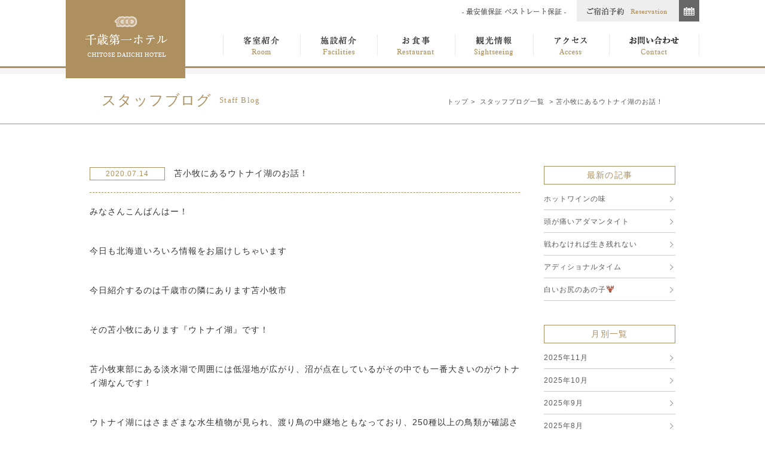

--- FILE ---
content_type: text/html; charset=UTF-8
request_url: https://www.no1hotel.co.jp/staffblog/%E8%8B%AB%E5%B0%8F%E7%89%A7%E3%81%AB%E3%81%82%E3%82%8B%E3%82%A6%E3%83%88%E3%83%8A%E3%82%A4%E6%B9%96%E3%81%AE%E3%81%8A%E8%A9%B1%EF%BC%81/
body_size: 8532
content:
<!DOCTYPE html>
<html dir="ltr" lang="ja" prefix="og: https://ogp.me/ns#">
<head>
<meta name="viewport" content="width=device-width">
<meta charset="UTF-8" />


		<!-- All in One SEO 4.8.3.2 - aioseo.com -->
		<title>苫小牧にあるウトナイ湖のお話！ | 千歳第一ホテル</title>
	<meta name="description" content="みなさんこんばんはー！ 今日も北海道いろいろ情報をお届けしちゃいます 今日紹介する" />
	<meta name="robots" content="max-image-preview:large" />
	<link rel="canonical" href="https://www.no1hotel.co.jp/staffblog/%e8%8b%ab%e5%b0%8f%e7%89%a7%e3%81%ab%e3%81%82%e3%82%8b%e3%82%a6%e3%83%88%e3%83%8a%e3%82%a4%e6%b9%96%e3%81%ae%e3%81%8a%e8%a9%b1%ef%bc%81/" />
	<meta name="generator" content="All in One SEO (AIOSEO) 4.8.3.2" />
		<meta property="og:locale" content="ja_JP" />
		<meta property="og:site_name" content="千歳第一ホテル |" />
		<meta property="og:type" content="article" />
		<meta property="og:title" content="苫小牧にあるウトナイ湖のお話！ | 千歳第一ホテル" />
		<meta property="og:description" content="みなさんこんばんはー！ 今日も北海道いろいろ情報をお届けしちゃいます 今日紹介する" />
		<meta property="og:url" content="https://www.no1hotel.co.jp/staffblog/%e8%8b%ab%e5%b0%8f%e7%89%a7%e3%81%ab%e3%81%82%e3%82%8b%e3%82%a6%e3%83%88%e3%83%8a%e3%82%a4%e6%b9%96%e3%81%ae%e3%81%8a%e8%a9%b1%ef%bc%81/" />
		<meta property="article:published_time" content="2020-07-14T12:19:39+00:00" />
		<meta property="article:modified_time" content="2020-07-14T12:19:39+00:00" />
		<meta name="twitter:card" content="summary" />
		<meta name="twitter:title" content="苫小牧にあるウトナイ湖のお話！ | 千歳第一ホテル" />
		<meta name="twitter:description" content="みなさんこんばんはー！ 今日も北海道いろいろ情報をお届けしちゃいます 今日紹介する" />
		<!-- All in One SEO -->

<script type="text/javascript">
/* <![CDATA[ */
window._wpemojiSettings = {"baseUrl":"https:\/\/s.w.org\/images\/core\/emoji\/14.0.0\/72x72\/","ext":".png","svgUrl":"https:\/\/s.w.org\/images\/core\/emoji\/14.0.0\/svg\/","svgExt":".svg","source":{"concatemoji":"https:\/\/www.no1hotel.co.jp\/cms\/wp-includes\/js\/wp-emoji-release.min.js?ver=6.4.7"}};
/*! This file is auto-generated */
!function(i,n){var o,s,e;function c(e){try{var t={supportTests:e,timestamp:(new Date).valueOf()};sessionStorage.setItem(o,JSON.stringify(t))}catch(e){}}function p(e,t,n){e.clearRect(0,0,e.canvas.width,e.canvas.height),e.fillText(t,0,0);var t=new Uint32Array(e.getImageData(0,0,e.canvas.width,e.canvas.height).data),r=(e.clearRect(0,0,e.canvas.width,e.canvas.height),e.fillText(n,0,0),new Uint32Array(e.getImageData(0,0,e.canvas.width,e.canvas.height).data));return t.every(function(e,t){return e===r[t]})}function u(e,t,n){switch(t){case"flag":return n(e,"\ud83c\udff3\ufe0f\u200d\u26a7\ufe0f","\ud83c\udff3\ufe0f\u200b\u26a7\ufe0f")?!1:!n(e,"\ud83c\uddfa\ud83c\uddf3","\ud83c\uddfa\u200b\ud83c\uddf3")&&!n(e,"\ud83c\udff4\udb40\udc67\udb40\udc62\udb40\udc65\udb40\udc6e\udb40\udc67\udb40\udc7f","\ud83c\udff4\u200b\udb40\udc67\u200b\udb40\udc62\u200b\udb40\udc65\u200b\udb40\udc6e\u200b\udb40\udc67\u200b\udb40\udc7f");case"emoji":return!n(e,"\ud83e\udef1\ud83c\udffb\u200d\ud83e\udef2\ud83c\udfff","\ud83e\udef1\ud83c\udffb\u200b\ud83e\udef2\ud83c\udfff")}return!1}function f(e,t,n){var r="undefined"!=typeof WorkerGlobalScope&&self instanceof WorkerGlobalScope?new OffscreenCanvas(300,150):i.createElement("canvas"),a=r.getContext("2d",{willReadFrequently:!0}),o=(a.textBaseline="top",a.font="600 32px Arial",{});return e.forEach(function(e){o[e]=t(a,e,n)}),o}function t(e){var t=i.createElement("script");t.src=e,t.defer=!0,i.head.appendChild(t)}"undefined"!=typeof Promise&&(o="wpEmojiSettingsSupports",s=["flag","emoji"],n.supports={everything:!0,everythingExceptFlag:!0},e=new Promise(function(e){i.addEventListener("DOMContentLoaded",e,{once:!0})}),new Promise(function(t){var n=function(){try{var e=JSON.parse(sessionStorage.getItem(o));if("object"==typeof e&&"number"==typeof e.timestamp&&(new Date).valueOf()<e.timestamp+604800&&"object"==typeof e.supportTests)return e.supportTests}catch(e){}return null}();if(!n){if("undefined"!=typeof Worker&&"undefined"!=typeof OffscreenCanvas&&"undefined"!=typeof URL&&URL.createObjectURL&&"undefined"!=typeof Blob)try{var e="postMessage("+f.toString()+"("+[JSON.stringify(s),u.toString(),p.toString()].join(",")+"));",r=new Blob([e],{type:"text/javascript"}),a=new Worker(URL.createObjectURL(r),{name:"wpTestEmojiSupports"});return void(a.onmessage=function(e){c(n=e.data),a.terminate(),t(n)})}catch(e){}c(n=f(s,u,p))}t(n)}).then(function(e){for(var t in e)n.supports[t]=e[t],n.supports.everything=n.supports.everything&&n.supports[t],"flag"!==t&&(n.supports.everythingExceptFlag=n.supports.everythingExceptFlag&&n.supports[t]);n.supports.everythingExceptFlag=n.supports.everythingExceptFlag&&!n.supports.flag,n.DOMReady=!1,n.readyCallback=function(){n.DOMReady=!0}}).then(function(){return e}).then(function(){var e;n.supports.everything||(n.readyCallback(),(e=n.source||{}).concatemoji?t(e.concatemoji):e.wpemoji&&e.twemoji&&(t(e.twemoji),t(e.wpemoji)))}))}((window,document),window._wpemojiSettings);
/* ]]> */
</script>
<style id='wp-emoji-styles-inline-css' type='text/css'>

	img.wp-smiley, img.emoji {
		display: inline !important;
		border: none !important;
		box-shadow: none !important;
		height: 1em !important;
		width: 1em !important;
		margin: 0 0.07em !important;
		vertical-align: -0.1em !important;
		background: none !important;
		padding: 0 !important;
	}
</style>
<link rel='stylesheet' id='wp-block-library-css' href='https://www.no1hotel.co.jp/cms/wp-includes/css/dist/block-library/style.min.css?ver=6.4.7' type='text/css' media='all' />
<style id='classic-theme-styles-inline-css' type='text/css'>
/*! This file is auto-generated */
.wp-block-button__link{color:#fff;background-color:#32373c;border-radius:9999px;box-shadow:none;text-decoration:none;padding:calc(.667em + 2px) calc(1.333em + 2px);font-size:1.125em}.wp-block-file__button{background:#32373c;color:#fff;text-decoration:none}
</style>
<style id='global-styles-inline-css' type='text/css'>
body{--wp--preset--color--black: #000000;--wp--preset--color--cyan-bluish-gray: #abb8c3;--wp--preset--color--white: #ffffff;--wp--preset--color--pale-pink: #f78da7;--wp--preset--color--vivid-red: #cf2e2e;--wp--preset--color--luminous-vivid-orange: #ff6900;--wp--preset--color--luminous-vivid-amber: #fcb900;--wp--preset--color--light-green-cyan: #7bdcb5;--wp--preset--color--vivid-green-cyan: #00d084;--wp--preset--color--pale-cyan-blue: #8ed1fc;--wp--preset--color--vivid-cyan-blue: #0693e3;--wp--preset--color--vivid-purple: #9b51e0;--wp--preset--gradient--vivid-cyan-blue-to-vivid-purple: linear-gradient(135deg,rgba(6,147,227,1) 0%,rgb(155,81,224) 100%);--wp--preset--gradient--light-green-cyan-to-vivid-green-cyan: linear-gradient(135deg,rgb(122,220,180) 0%,rgb(0,208,130) 100%);--wp--preset--gradient--luminous-vivid-amber-to-luminous-vivid-orange: linear-gradient(135deg,rgba(252,185,0,1) 0%,rgba(255,105,0,1) 100%);--wp--preset--gradient--luminous-vivid-orange-to-vivid-red: linear-gradient(135deg,rgba(255,105,0,1) 0%,rgb(207,46,46) 100%);--wp--preset--gradient--very-light-gray-to-cyan-bluish-gray: linear-gradient(135deg,rgb(238,238,238) 0%,rgb(169,184,195) 100%);--wp--preset--gradient--cool-to-warm-spectrum: linear-gradient(135deg,rgb(74,234,220) 0%,rgb(151,120,209) 20%,rgb(207,42,186) 40%,rgb(238,44,130) 60%,rgb(251,105,98) 80%,rgb(254,248,76) 100%);--wp--preset--gradient--blush-light-purple: linear-gradient(135deg,rgb(255,206,236) 0%,rgb(152,150,240) 100%);--wp--preset--gradient--blush-bordeaux: linear-gradient(135deg,rgb(254,205,165) 0%,rgb(254,45,45) 50%,rgb(107,0,62) 100%);--wp--preset--gradient--luminous-dusk: linear-gradient(135deg,rgb(255,203,112) 0%,rgb(199,81,192) 50%,rgb(65,88,208) 100%);--wp--preset--gradient--pale-ocean: linear-gradient(135deg,rgb(255,245,203) 0%,rgb(182,227,212) 50%,rgb(51,167,181) 100%);--wp--preset--gradient--electric-grass: linear-gradient(135deg,rgb(202,248,128) 0%,rgb(113,206,126) 100%);--wp--preset--gradient--midnight: linear-gradient(135deg,rgb(2,3,129) 0%,rgb(40,116,252) 100%);--wp--preset--font-size--small: 13px;--wp--preset--font-size--medium: 20px;--wp--preset--font-size--large: 36px;--wp--preset--font-size--x-large: 42px;--wp--preset--spacing--20: 0.44rem;--wp--preset--spacing--30: 0.67rem;--wp--preset--spacing--40: 1rem;--wp--preset--spacing--50: 1.5rem;--wp--preset--spacing--60: 2.25rem;--wp--preset--spacing--70: 3.38rem;--wp--preset--spacing--80: 5.06rem;--wp--preset--shadow--natural: 6px 6px 9px rgba(0, 0, 0, 0.2);--wp--preset--shadow--deep: 12px 12px 50px rgba(0, 0, 0, 0.4);--wp--preset--shadow--sharp: 6px 6px 0px rgba(0, 0, 0, 0.2);--wp--preset--shadow--outlined: 6px 6px 0px -3px rgba(255, 255, 255, 1), 6px 6px rgba(0, 0, 0, 1);--wp--preset--shadow--crisp: 6px 6px 0px rgba(0, 0, 0, 1);}:where(.is-layout-flex){gap: 0.5em;}:where(.is-layout-grid){gap: 0.5em;}body .is-layout-flow > .alignleft{float: left;margin-inline-start: 0;margin-inline-end: 2em;}body .is-layout-flow > .alignright{float: right;margin-inline-start: 2em;margin-inline-end: 0;}body .is-layout-flow > .aligncenter{margin-left: auto !important;margin-right: auto !important;}body .is-layout-constrained > .alignleft{float: left;margin-inline-start: 0;margin-inline-end: 2em;}body .is-layout-constrained > .alignright{float: right;margin-inline-start: 2em;margin-inline-end: 0;}body .is-layout-constrained > .aligncenter{margin-left: auto !important;margin-right: auto !important;}body .is-layout-constrained > :where(:not(.alignleft):not(.alignright):not(.alignfull)){max-width: var(--wp--style--global--content-size);margin-left: auto !important;margin-right: auto !important;}body .is-layout-constrained > .alignwide{max-width: var(--wp--style--global--wide-size);}body .is-layout-flex{display: flex;}body .is-layout-flex{flex-wrap: wrap;align-items: center;}body .is-layout-flex > *{margin: 0;}body .is-layout-grid{display: grid;}body .is-layout-grid > *{margin: 0;}:where(.wp-block-columns.is-layout-flex){gap: 2em;}:where(.wp-block-columns.is-layout-grid){gap: 2em;}:where(.wp-block-post-template.is-layout-flex){gap: 1.25em;}:where(.wp-block-post-template.is-layout-grid){gap: 1.25em;}.has-black-color{color: var(--wp--preset--color--black) !important;}.has-cyan-bluish-gray-color{color: var(--wp--preset--color--cyan-bluish-gray) !important;}.has-white-color{color: var(--wp--preset--color--white) !important;}.has-pale-pink-color{color: var(--wp--preset--color--pale-pink) !important;}.has-vivid-red-color{color: var(--wp--preset--color--vivid-red) !important;}.has-luminous-vivid-orange-color{color: var(--wp--preset--color--luminous-vivid-orange) !important;}.has-luminous-vivid-amber-color{color: var(--wp--preset--color--luminous-vivid-amber) !important;}.has-light-green-cyan-color{color: var(--wp--preset--color--light-green-cyan) !important;}.has-vivid-green-cyan-color{color: var(--wp--preset--color--vivid-green-cyan) !important;}.has-pale-cyan-blue-color{color: var(--wp--preset--color--pale-cyan-blue) !important;}.has-vivid-cyan-blue-color{color: var(--wp--preset--color--vivid-cyan-blue) !important;}.has-vivid-purple-color{color: var(--wp--preset--color--vivid-purple) !important;}.has-black-background-color{background-color: var(--wp--preset--color--black) !important;}.has-cyan-bluish-gray-background-color{background-color: var(--wp--preset--color--cyan-bluish-gray) !important;}.has-white-background-color{background-color: var(--wp--preset--color--white) !important;}.has-pale-pink-background-color{background-color: var(--wp--preset--color--pale-pink) !important;}.has-vivid-red-background-color{background-color: var(--wp--preset--color--vivid-red) !important;}.has-luminous-vivid-orange-background-color{background-color: var(--wp--preset--color--luminous-vivid-orange) !important;}.has-luminous-vivid-amber-background-color{background-color: var(--wp--preset--color--luminous-vivid-amber) !important;}.has-light-green-cyan-background-color{background-color: var(--wp--preset--color--light-green-cyan) !important;}.has-vivid-green-cyan-background-color{background-color: var(--wp--preset--color--vivid-green-cyan) !important;}.has-pale-cyan-blue-background-color{background-color: var(--wp--preset--color--pale-cyan-blue) !important;}.has-vivid-cyan-blue-background-color{background-color: var(--wp--preset--color--vivid-cyan-blue) !important;}.has-vivid-purple-background-color{background-color: var(--wp--preset--color--vivid-purple) !important;}.has-black-border-color{border-color: var(--wp--preset--color--black) !important;}.has-cyan-bluish-gray-border-color{border-color: var(--wp--preset--color--cyan-bluish-gray) !important;}.has-white-border-color{border-color: var(--wp--preset--color--white) !important;}.has-pale-pink-border-color{border-color: var(--wp--preset--color--pale-pink) !important;}.has-vivid-red-border-color{border-color: var(--wp--preset--color--vivid-red) !important;}.has-luminous-vivid-orange-border-color{border-color: var(--wp--preset--color--luminous-vivid-orange) !important;}.has-luminous-vivid-amber-border-color{border-color: var(--wp--preset--color--luminous-vivid-amber) !important;}.has-light-green-cyan-border-color{border-color: var(--wp--preset--color--light-green-cyan) !important;}.has-vivid-green-cyan-border-color{border-color: var(--wp--preset--color--vivid-green-cyan) !important;}.has-pale-cyan-blue-border-color{border-color: var(--wp--preset--color--pale-cyan-blue) !important;}.has-vivid-cyan-blue-border-color{border-color: var(--wp--preset--color--vivid-cyan-blue) !important;}.has-vivid-purple-border-color{border-color: var(--wp--preset--color--vivid-purple) !important;}.has-vivid-cyan-blue-to-vivid-purple-gradient-background{background: var(--wp--preset--gradient--vivid-cyan-blue-to-vivid-purple) !important;}.has-light-green-cyan-to-vivid-green-cyan-gradient-background{background: var(--wp--preset--gradient--light-green-cyan-to-vivid-green-cyan) !important;}.has-luminous-vivid-amber-to-luminous-vivid-orange-gradient-background{background: var(--wp--preset--gradient--luminous-vivid-amber-to-luminous-vivid-orange) !important;}.has-luminous-vivid-orange-to-vivid-red-gradient-background{background: var(--wp--preset--gradient--luminous-vivid-orange-to-vivid-red) !important;}.has-very-light-gray-to-cyan-bluish-gray-gradient-background{background: var(--wp--preset--gradient--very-light-gray-to-cyan-bluish-gray) !important;}.has-cool-to-warm-spectrum-gradient-background{background: var(--wp--preset--gradient--cool-to-warm-spectrum) !important;}.has-blush-light-purple-gradient-background{background: var(--wp--preset--gradient--blush-light-purple) !important;}.has-blush-bordeaux-gradient-background{background: var(--wp--preset--gradient--blush-bordeaux) !important;}.has-luminous-dusk-gradient-background{background: var(--wp--preset--gradient--luminous-dusk) !important;}.has-pale-ocean-gradient-background{background: var(--wp--preset--gradient--pale-ocean) !important;}.has-electric-grass-gradient-background{background: var(--wp--preset--gradient--electric-grass) !important;}.has-midnight-gradient-background{background: var(--wp--preset--gradient--midnight) !important;}.has-small-font-size{font-size: var(--wp--preset--font-size--small) !important;}.has-medium-font-size{font-size: var(--wp--preset--font-size--medium) !important;}.has-large-font-size{font-size: var(--wp--preset--font-size--large) !important;}.has-x-large-font-size{font-size: var(--wp--preset--font-size--x-large) !important;}
.wp-block-navigation a:where(:not(.wp-element-button)){color: inherit;}
:where(.wp-block-post-template.is-layout-flex){gap: 1.25em;}:where(.wp-block-post-template.is-layout-grid){gap: 1.25em;}
:where(.wp-block-columns.is-layout-flex){gap: 2em;}:where(.wp-block-columns.is-layout-grid){gap: 2em;}
.wp-block-pullquote{font-size: 1.5em;line-height: 1.6;}
</style>
<link rel="https://api.w.org/" href="https://www.no1hotel.co.jp/wp-json/" /><link rel="EditURI" type="application/rsd+xml" title="RSD" href="https://www.no1hotel.co.jp/cms/xmlrpc.php?rsd" />
<meta name="generator" content="WordPress 6.4.7" />
<link rel='shortlink' href='https://www.no1hotel.co.jp/?p=2460' />
<link rel="alternate" type="application/json+oembed" href="https://www.no1hotel.co.jp/wp-json/oembed/1.0/embed?url=https%3A%2F%2Fwww.no1hotel.co.jp%2Fstaffblog%2F%25e8%258b%25ab%25e5%25b0%258f%25e7%2589%25a7%25e3%2581%25ab%25e3%2581%2582%25e3%2582%258b%25e3%2582%25a6%25e3%2583%2588%25e3%2583%258a%25e3%2582%25a4%25e6%25b9%2596%25e3%2581%25ae%25e3%2581%258a%25e8%25a9%25b1%25ef%25bc%2581%2F" />
<link rel="alternate" type="text/xml+oembed" href="https://www.no1hotel.co.jp/wp-json/oembed/1.0/embed?url=https%3A%2F%2Fwww.no1hotel.co.jp%2Fstaffblog%2F%25e8%258b%25ab%25e5%25b0%258f%25e7%2589%25a7%25e3%2581%25ab%25e3%2581%2582%25e3%2582%258b%25e3%2582%25a6%25e3%2583%2588%25e3%2583%258a%25e3%2582%25a4%25e6%25b9%2596%25e3%2581%25ae%25e3%2581%258a%25e8%25a9%25b1%25ef%25bc%2581%2F&#038;format=xml" />
<style type="text/css">.recentcomments a{display:inline !important;padding:0 !important;margin:0 !important;}</style><meta name="keywords" content="千歳第一ホテル,新千歳空港,北海道,千歳市,ホテル,ビジネス,旅行,ツアー" />
<link rel="stylesheet" href="https://www.no1hotel.co.jp/cms/wp-content/themes/chitose/style.css" />
<script type="text/javascript" src="https://www.no1hotel.co.jp/cms/wp-content/themes/chitose/js/jquery-1.11.1.min.js"></script>
<script type="text/javascript" src="https://www.no1hotel.co.jp/cms/wp-content/themes/chitose/js/smoothScroll.js"></script>
<!--<link rel="stylesheet" href="https://www.no1hotel.co.jp/cms/wp-content/themes/chitose/js/lightbox.css" type="text/css">-->
<link rel="stylesheet" href="https://www.no1hotel.co.jp/cms/wp-content/themes/chitose/css/pc.css?v=20180808" type="text/css">



<!--[if lt IE 9]>
<script src="https://www.no1hotel.co.jp/cms/wp-content/themes/chitose/js/html5.js"></script>
<![endif]-->

<!-- fb -->
<meta property="og:type" content="website" />
<meta property="og:title" content="【公式】千歳第一ホテル" />
<meta property="og:url" content="https://www.no1hotel.co.jp/" />
<meta property="og:image" content="https://www.no1hotel.co.jp/cms/wp-content/themes/chitose/images/fb_ico.jpg" />
<meta property="og:description" content="「千歳第一ホテル」の公式ホームページ。JR千歳駅まで徒歩で約6分。新千歳空港までの送迎もあり、出張・ビジネス、観光に便利。多彩な客室とWi-Fi完備。最寄の千歳駅は新千歳空港からJRで約7分、札幌までJRで約30分と、近隣の主要箇所へのアクセスも優れています。" />
<meta property="og:locale" content="ja_JP" />
<meta property="og:site_name" content="千歳第一ホテル" />

<script>
  (function(i,s,o,g,r,a,m){i['GoogleAnalyticsObject']=r;i[r]=i[r]||function(){
  (i[r].q=i[r].q||[]).push(arguments)},i[r].l=1*new Date();a=s.createElement(o),
  m=s.getElementsByTagName(o)[0];a.async=1;a.src=g;m.parentNode.insertBefore(a,m)
  })(window,document,'script','https://www.google-analytics.com/analytics.js','ga');

  ga('create', 'UA-82414195-1', 'auto');
  ga('send', 'pageview');

</script>
</head>
<body data-rsssl=1 id="single">
<div id="fb-root">
</div>
<script>(function(d, s, id) {
  var js, fjs = d.getElementsByTagName(s)[0];
  if (d.getElementById(id)) return;
  js = d.createElement(s); js.id = id;
  js.src = "//connect.facebook.net/ja_JP/sdk.js#xfbml=1&version=v2.6";
  fjs.parentNode.insertBefore(js, fjs);
}(document, 'script', 'facebook-jssdk'));</script>
<div id="outer">
<header id="pagetop" class="top cf">
		<div class="wrapper">
	<h1><a href="https://www.no1hotel.co.jp/"><img src="https://www.no1hotel.co.jp/cms/wp-content/themes/chitose/images/header_logo.png" alt="【公式】千歳第一ホテル - 千歳駅・新千歳空港周辺で宿泊 (北海道の観光やビジネスに)" class="logo" /></a></h1>
	<div class="right">
	<div class="top">
		<ol class="cf">
<li class="reserv_icon"><a href="https://www.489pro.com/asp/489/menu.asp?id=01161866&ty=ser&list=YES&lan=JPN" target="_blank"><img src="https://www.no1hotel.co.jp/cms/wp-content/themes/chitose/images/nav_reservation_icon.png" alt="宿泊予約"></a></li>
				<li class="reserv"><a href="https://www.489pro.com/asp/489/menu.asp?id=01161866&ty=ser&list=YES&lan=JPN" target="_blank"><img src="https://www.no1hotel.co.jp/cms/wp-content/themes/chitose/images/nav_reservation.png" alt="宿泊予約"></a></li>

		<li class="bestlate"><img src="https://www.no1hotel.co.jp/cms/wp-content/themes/chitose/images/header_bestlate.png" alt="宿泊予約"></li>
			</ol>
	</div><!-- top -->
	<nav>
		<ul class="cf">
			<li><a href="https://www.no1hotel.co.jp/room/" ><img src="https://www.no1hotel.co.jp/cms/wp-content/themes/chitose/images/nav_room.png" alt="客室紹介" ></a></li>
			<li><a href="https://www.no1hotel.co.jp/facilities/"><img src="https://www.no1hotel.co.jp/cms/wp-content/themes/chitose/images/nav_facilities.png" alt="施設紹介"></a></li>
			<li><a href="https://www.no1hotel.co.jp/restaurant/"><img src="https://www.no1hotel.co.jp/cms/wp-content/themes/chitose/images/nav_restaurant.png" alt="お食事"></a></li>
			<li><a href="https://www.no1hotel.co.jp/sightseeing/"><img src="https://www.no1hotel.co.jp/cms/wp-content/themes/chitose/images/nav_sightseeing.png" alt="観光情報"></a></li>
			<li><a href="https://www.no1hotel.co.jp/access/"><img src="https://www.no1hotel.co.jp/cms/wp-content/themes/chitose/images/nav_access.png" alt="アクセス"></a></li>
			<li><a href="https://www.no1hotel.co.jp/contact/"><img src="https://www.no1hotel.co.jp/cms/wp-content/themes/chitose/images/nav_contact.png" alt="お問い合わせ"></a></li>
		</ul>
	</nav>
	</div><!-- right -->
	</div><!-- wrapper -->
		</header>


<div id="title_nophoto"></div>

<div id="title">
	<div class="wrapper cf">

								<h2>スタッフブログ<span>Staff Blog</span></h2>
				

		
	
	<p class="pan">
	<a href="https://www.no1hotel.co.jp">トップ</a>&nbsp;>&nbsp;
	
						<a href="https://www.no1hotel.co.jp/bloglist/">スタッフブログ一覧</a>
			&nbsp;>&nbsp;苫小牧にあるウトナイ湖のお話！			</p>

	</div>
	<!-- wrapper -->
</div>
<!-- title -->


<div id="main_contents" class="wrapper cf">

	<div id="contents">
				<article class="post-2460 staffblog type-staffblog status-publish hentry">
			<div class="entry-header">
				<h3 class="entry-title"><time class="entry-date" datetime="2020-07-14" pubdate="2020-07-14">2020.07.14</time>
苫小牧にあるウトナイ湖のお話！</h3>
			</div>

			<section class="entry-content">
								<p>みなさんこんばんはー！</p>
<p>&nbsp;</p>
<p>今日も北海道いろいろ情報をお届けしちゃいます</p>
<p>&nbsp;</p>
<p>今日紹介するのは千歳市の隣にあります苫小牧市</p>
<p>&nbsp;</p>
<p>その苫小牧にあります『ウトナイ湖』です！</p>
<p>&nbsp;</p>
<p>苫小牧東部にある淡水湖で周囲には低湿地が広がり、沼が点在しているがその中でも一番大きいのがウトナイ湖なんです！</p>
<p>&nbsp;</p>
<p>ウトナイ湖にはさまざまな水生植物が見られ、渡り鳥の中継地ともなっており、250種以上の鳥類が確認されているとのことで1981年には日本で初めてのバードサンクチュアリに、1991年には日本で4番目のラムサール条約登録湿地となっているんです！</p>
<p>&nbsp;</p>
<p>ここででてくるバードサンクチュアリとラムサール条約について簡単に説明しますと</p>
<p>バードサンクチュアリは野生鳥獣類の生息地の保全を目的として設定された区域になり、言葉通りの野鳥の聖域になるようにとの意味合いで作られたようです。ただ保全だけをというわけではなくバードウォッチング等で野鳥と触れ合う体験ができる場としても機能しているんです。</p>
<p>&nbsp;</p>
<p>ラムサール条約とは1971年にイランのラムサールという都市で開催された国際会議があったんです。</p>
<p>その国際会議で採択された、湿地に関する条約です。正式には『特に水鳥の生息地として国際的に重要な湿地に関する条約』という条約名らしいのですが開催された都市にちなんでラムサール条約と呼ばれているそうです！</p>
<p>&nbsp;</p>
<p>渡りの時期になればたくさんの鳥たちがくるのですが他へ渡らずそのまま定住している鳥もいるようで一年中様々な鳥を見ることができる場所なんです</p>
<p>&nbsp;</p>
<p>冬なんかは本当にたくさんのハクチョウがいたりするのでぜひぜひ立ち寄ってみてくださいねー！</p>
<p>&nbsp;</p>
<p>&nbsp;</p>
<p>&nbsp;</p>
<p>&nbsp;</p>
			</section>
		</article>
<!--
		
		<nav class="navigation" id="nav-below">
			<ul class="cf">
											</ul>
		</nav>
-->
			</div>
	<!-- contents -->
		<div id="sidebar">
		<div id="side_news">
		<h2>最新の記事</h2>
		<ul>
									<li>
													<a href="https://www.no1hotel.co.jp/staffblog/%e3%83%9b%e3%83%83%e3%83%88%e3%83%af%e3%82%a4%e3%83%b3%e3%81%ae%e5%91%b3/" rel="bookmark" title="Permanent Link to ホットワインの味">ホットワインの味</a>
							</li>
						<li>
													<a href="https://www.no1hotel.co.jp/staffblog/%e9%a0%ad%e3%81%8c%e7%97%9b%e3%81%84%e3%82%a2%e3%83%80%e3%83%9e%e3%83%b3%e3%82%bf%e3%82%a4%e3%83%88/" rel="bookmark" title="Permanent Link to 頭が痛いアダマンタイト">頭が痛いアダマンタイト</a>
							</li>
						<li>
													<a href="https://www.no1hotel.co.jp/staffblog/%e6%88%a6%e3%82%8f%e3%81%aa%e3%81%91%e3%82%8c%e3%81%b0%e7%94%9f%e3%81%8d%e6%ae%8b%e3%82%8c%e3%81%aa%e3%81%84/" rel="bookmark" title="Permanent Link to 戦わなければ生き残れない">戦わなければ生き残れない</a>
							</li>
						<li>
													<a href="https://www.no1hotel.co.jp/staffblog/%e3%82%a2%e3%83%87%e3%82%a3%e3%82%b7%e3%83%a7%e3%83%8a%e3%83%ab%e3%82%bf%e3%82%a4%e3%83%a0/" rel="bookmark" title="Permanent Link to アディショナルタイム">アディショナルタイム</a>
							</li>
						<li>
													<a href="https://www.no1hotel.co.jp/staffblog/%e7%99%bd%e3%81%84%e3%81%8a%e5%b0%bb%e3%81%ae%e3%81%82%e3%81%ae%e5%ad%90%f0%9f%a6%8c/" rel="bookmark" title="Permanent Link to 白いお尻のあの子&#x1f98c;">白いお尻のあの子&#x1f98c;</a>
							</li>
											</ul>

		<h2>月別一覧</h2>
		<ul>
								<li><a href='https://www.no1hotel.co.jp/2025/11/?post_type=staffblog'>2025年11月</a></li>
	<li><a href='https://www.no1hotel.co.jp/2025/10/?post_type=staffblog'>2025年10月</a></li>
	<li><a href='https://www.no1hotel.co.jp/2025/09/?post_type=staffblog'>2025年9月</a></li>
	<li><a href='https://www.no1hotel.co.jp/2025/08/?post_type=staffblog'>2025年8月</a></li>
	<li><a href='https://www.no1hotel.co.jp/2025/07/?post_type=staffblog'>2025年7月</a></li>
	<li><a href='https://www.no1hotel.co.jp/2025/06/?post_type=staffblog'>2025年6月</a></li>
	<li><a href='https://www.no1hotel.co.jp/2025/05/?post_type=staffblog'>2025年5月</a></li>
	<li><a href='https://www.no1hotel.co.jp/2025/04/?post_type=staffblog'>2025年4月</a></li>
	<li><a href='https://www.no1hotel.co.jp/2025/03/?post_type=staffblog'>2025年3月</a></li>
	<li><a href='https://www.no1hotel.co.jp/2025/02/?post_type=staffblog'>2025年2月</a></li>
	<li><a href='https://www.no1hotel.co.jp/2025/01/?post_type=staffblog'>2025年1月</a></li>
	<li><a href='https://www.no1hotel.co.jp/2024/12/?post_type=staffblog'>2024年12月</a></li>
					</ul>
<!--
		<h2>年別一覧</h2>
		<ol>
				<li><a href='https://www.no1hotel.co.jp/2025/'>2025</a></li>
	<li><a href='https://www.no1hotel.co.jp/2024/'>2024</a></li>
	<li><a href='https://www.no1hotel.co.jp/2023/'>2023</a></li>
	<li><a href='https://www.no1hotel.co.jp/2022/'>2022</a></li>
	<li><a href='https://www.no1hotel.co.jp/2021/'>2021</a></li>
	<li><a href='https://www.no1hotel.co.jp/2017/'>2017</a></li>
	<li><a href='https://www.no1hotel.co.jp/2016/'>2016</a></li>
		</ol>

		<h2>カテゴリ</h2>
		<ol>
				<li><a href="https://www.no1hotel.co.jp/category/%e6%9c%aa%e5%88%86%e9%a1%9e/">未分類</a></pli>
				</ol>
-->
	</div><!-- side_news -->
	</div>
<!-- sidebar --></div>
<!-- main_contents -->


<section class="bottom_banner">
	<div class="wrapper_outer">
		<ul class="cf">
			<li><a href="https://www.no1hotel.co.jp/room/#tokuten"><img src="https://www.no1hotel.co.jp/cms/wp-content/themes/chitose/images/bnr_tokuten.jpg" class="alpha80" alt="公式ホームページ限定　宿泊特典" ></a></li>
			<li><a href="https://www.no1hotel.co.jp/golfpack/"><img src="https://www.no1hotel.co.jp/cms/wp-content/themes/chitose/images/bnr_golf.jpg" class="alpha80" alt="北海道ゴルフパック"></a></li>
			<li><a href="https://www.tour-list.com/TL/?kid=AF-TB&hc=CT199&cateId=0" target="_blank"><img src="https://www.no1hotel.co.jp/cms/wp-content/themes/chitose/images/bnr_airplan.jpg?v=201610" class="alpha80" alt="航空券付き宿泊プラン"></a></li>
		
		</ul>
		<p class="tac bnr360"><a href="https://www.jalan.net/yad315272/360/?screenId=UWW3001&stayDay=&yadNo=315272&maxPrice=999999&rootCd=7701&dateUndecided=1&stayMonth=&stayYear=&contHideFlg=1&minPrice=0&smlCd=012911&distCd=01" target="_blank"><img src="https://www.no1hotel.co.jp/cms/wp-content/themes/chitose/images/bnr360.jpg" class="alpha80" alt="360°ビュー"></a></p>

	</div>
	<!-- wrapper -->
</section>
<footer>

	<div class="top">
				<nav class="wrapper_inner">
			<ul class="cf">
				<li><a href="https://www.no1hotel.co.jp/">ホーム</a></li>
				<li><a href="https://www.no1hotel.co.jp/room/">客室紹介</a></li>
				<li><a href="https://www.no1hotel.co.jp/facilities/">施設紹介</a></li>
				<li><a href="https://www.no1hotel.co.jp/access/">アクセス</a></li>
				<li><a href="https://www.no1hotel.co.jp/restaurant/">お食事</a></li>
				<li><a href="https://www.no1hotel.co.jp/sightseeing/">観光情報</a></li>
				<li><a href="https://www.489pro.com/asp/489/menu.asp?id=01161866&ty=ser&list=YES&lan=JPN" target="_blank">ご宿泊予約</a></li>
			</ul>
			<ul class="cf">
				<li><a href="https://www.no1hotel.co.jp/faq/">よくあるご質問</a></li>
				<li><a href="https://www.no1hotel.co.jp/bloglist/">スタッフブログ</a></li>
				<li><a href="https://www.no1hotel.co.jp/newslist/">新着情報</a></li>
				<li><a href="https://www.489pro.com/asp/489/menu.asp?id=01161866&ty=ser&list=YES&lan=JPN" target="_blank">おすすめプラン</a></li>
				<li><a href="https://www.no1hotel.co.jp/contact/">お問い合わせ</a></li>
			</ul>
		</nav>
					</div>
	<!-- top -->
	<div class="bottom">
			<h2><a href="https://www.no1hotel.co.jp/"><img src="https://www.no1hotel.co.jp/cms/wp-content/themes/chitose/images/header_logo.png" alt="千歳第一ホテル（新千歳空港周辺のビジネスホテル）" /></a></h2>
				
				<address>
		〒066-0063 北海道千歳市幸町4丁目25-1<br>
		宿泊に関するお問い合わせ　TEL：0123-27-2000　FAX：0123-27-2800		</address>
				<!--<p>[ランチ営業] 11：30～14：00 (日曜定休)</p>-->

		<p class="copy">Copyright &copy; ChitoseDaiichiHotel Co.Ltd., All right Reserved.</p>
	</div>
	<!-- bottom -->
	
	<p id="page-top"><a href="#top">TOP</a></p>
</footer>
<!-- ページトップ -->

<script type="text/javascript" src="https://www.no1hotel.co.jp/cms/wp-content/themes/chitose/js/top.js"></script> 
<!--<script type="text/javascript" src="https://www.no1hotel.co.jp/cms/wp-content/themes/chitose/js/lightbox.js"></script>-->
</div>
<!-- outer -->
</body></html>


--- FILE ---
content_type: text/css
request_url: https://www.no1hotel.co.jp/cms/wp-content/themes/chitose/style.css
body_size: -100
content:
/*
Theme Name: chitose
Author: Alma
Version: 1.0
*/


--- FILE ---
content_type: text/css
request_url: https://www.no1hotel.co.jp/cms/wp-content/themes/chitose/css/pc.css?v=20180808
body_size: 8427
content:
@charset "utf-8";
 @import url("import.css");
/*
Theme Name: 
Author: Alma
Version: 1.0
*/

/*+++++++++++++++++++++++++++++++++++++++++++++++++++++++++++++++++++++++++++++++++++++++++++++++++++++++
　共通箇所
+++++++++++++++++++++++++++++++++++++++++++++++++++++++++++++++++++++++++++++++++++++++++++++++++++++++*/
.sp {
	display: none;
}
html {
	background-color: #fff;
	width: 100%;
}
body {
	text-align: center;
	background: #fff;
	line-height: 1.7;
	font-family: Avenir, "Open Sans", "Helvetica Neue", Helvetica, Arial, Verdana, Roboto, "游ゴシック", "Yu Gothic", "游ゴシック体", "YuGothic", "ヒラギノ角ゴ Pro W3", "Hiragino Kaku Gothic Pro", "ヒラギノ角ゴ ProN W3", "Hiragino Kaku Gothic ProN", "Meiryo UI", "メイリオ", Meiryo, "ＭＳ Ｐゴシック", "MS PGothic", sans-serif;
	letter-spacing: 1px;
	font-size: 14px;
	color: #333;
	min-width: 1140px;
}
/* wrapper */
.wrapper_outer {
	width: 1120px;
	margin: 0 auto;
	text-align: left;
}
.wrapper {
	width: 980px;
	margin: 0 auto;
	text-align: left;
}
#outer {
	overflow: hidden;
}
/* link */
a {
	color: #333;
	text-decoration: underline;
}
a:link {
	color: #333;
}
a:visited {
	color: #333;
}
a:hover {
	text-decoration: underline;
}
hr {
	border: 0;
	height: 1px;
	margin-bottom: 20px;
	background: #ccc;
	background-image: -webkit-linear-gradient(left, #eee, #ddd, #eee);
	background-image: -moz-linear-gradient(left, #eee, #ddd, #eee);
	background-image: -ms-linear-gradient(left, #eee, #ddd, #eee);
	background-image: -o-linear-gradient(left, #eee, #ddd, #eee);
}
/* header TOP
----------------------------------------------------------------------------------------------------*/

header {
	border-bottom: 3px solid #ae8f60;
	width: 100%;
}
header .wrapper {
	position: relative;
	width: 1060px;
}
header h1 {
	width: 200px;
	position: absolute;
	left: 0;
	z-index: 999;
	background: #ae8f60;

	text-align: center;
}
header h1 a{
	padding-bottom: 35px;
	padding-top: 25px;
	
	display:block;
}
header .right {
	float: right;
	padding: 0px 0 10px;
}
header .right ol {
	margin-bottom: 14px;
}
header .right ol li a {
	float: right;
}
header .right ol li.bestlate {
	float: right;
	margin: 4px 15px 0 0;
	padding: 0;
}
header .right ol li.reserv a {
	background: #eee;
	padding: 6px 15px 7px;
}
header .right ol li.reserv a:hover {
	-webkit-transition: all 0.3s ease;
	-moz-transition: all 0.3s ease;
	-o-transition: all 0.3s ease;
	transition: all 0.3s ease;
	background: #ddd;
}
header .right ol li.reserv_icon a {
	background: #666;
	padding: 6px 7px 7px;
}
header nav ul {
	background: url(../images/nav_line.gif) no-repeat center right;
}
header nav ul li {
	float: left;
}
header nav ul li a {
	padding: 5px 30px;
	display: block;
	line-height: 1;
	-webkit-transition: all 0.3s ease;
	-moz-transition: all 0.3s ease;
	-o-transition: all 0.3s ease;
	transition: all 0.3s ease;
	background: url(../images/nav_line.gif) no-repeat center left;
}
header nav ul li a:hover {
	background: #eee url(../images/nav_line.gif) no-repeat center left;
}
/* header 下層
----------------------------------------------------------------------------------------------------*/

header.global {
	width: 100%;
	border-bottom: 1px solid #97862d;
}
header.global h1 {
	width: 180px;
	float: left;
	padding-top: 17px;
}
header.global .right {
	width: 820px;
	float: left;
}
header.global .right ol {
	font-size: 12px;
	padding-top: 13px;
	margin-bottom: 5px;
}
header.global .right ol li {
	float: right;
	margin-left: 5px;
}
header.global .right ol li.reserv {
	margin-top: -13px;
	margin-left: 10px;
}
header.global .right ol li.reserv a {
	color: #fff;
	padding: 5px 15px 7px;
	display: block;
	text-align: center;
	background: #5b2360;
	font-size: 13px;
}
header.global .right ol li a {
	text-decoration: none;
	background: url(../images/icon_arrow.gif) no-repeat 0 3px;
	padding-left: 10px;
	margin-right: 15px;
}
header.global .right ol li a:hover {
	text-decoration: underline;
}
header.global .right ol li.reserv a {
	margin-right: 0px;
}
header.global .right ol li.reserv a:hover {
	background: #733579;
	text-decoration: none;
	-webkit-transition: all 0.4s ease;
	-moz-transition: all 0.4s ease;
	-o-transition: all 0.4s ease;
	transition: all 0.4s ease;
}
header.global nav ul {
	margin-left: 50px;
	margin-top: 7px;
	margin-bottom: 3px;
	background: url(../images/nav_line.gif) no-repeat center left;
}
header.global nav ul li {
	float: left;
}
header.global nav ul li a {
	padding: 7px 27px;
	display: block;
	line-height: 1;
	background: url(../images/nav_line.gif) no-repeat center right;
}
header.global nav ul li a:hover {
	background: #eee url(../images/nav_line.gif) no-repeat center right;
	-webkit-transition: all 0.4s ease;
	-moz-transition: all 0.4s ease;
	-o-transition: all 0.4s ease;
	transition: all 0.4s ease;
}
/* 下予約ボタン
----------------------------------------------------------------------------------------------------*/
.bottom_reserv {
	position: relative;
	margin-top: 30px;
	margin-bottom:50px;
}
.bottom_reserv .bestrate {
	text-align: center;
	margin-bottom: 20px;
}
.bottom_reserv h2 {
	text-align: center;
	margin-bottom: 0px;
}
.bottom_reserv .wrapper_outer {
	padding: 6px 10px 4px 40px;
	width: 928px;
	border: 1px solid #aeaeae;
}
.bottom_reserv .wrapper_outer h2 {
	text-align: center;
}
.bottom_reserv .wrapper_outer .center {
	width: 690px;
	float: left;
	margin-right: 25px;
	font-size: 12px;
	padding-top: 2px;
}
.bottom_reserv .wrapper_outer .center .top {
	border-bottom: 1px solid #aeaeae;
	padding-top: 7px;
	padding-bottom: 11px;
}
.bottom_reserv .wrapper_outer .center .bottom {
	padding-top: 7px;
	padding-bottom: 7px;
}
.bottom_reserv .wrapper_outer .center .date {
	width: 266px;
	float: left;
	padding-right: 15px;
}
.bottom_reserv .wrapper_outer .center .nissuu {
	width: 140px;
	float: left;
	padding-right: 15px;
}
.bottom_reserv .wrapper_outer .center .ninzu {
	width: 180px;
	float: left;
}
.bottom_reserv .wrapper_outer .center .price {
	width: 280px;
	float: left;
}
.bottom_reserv .wrapper_outer .center .price select {
	font-size: 13px;
}
.bottom_reserv .wrapper_outer .center .list {
	width: 300px;
	float: left;
	line-height: 1.9;
	padding-top: 8px;
}
.bottom_reserv .wrapper_outer .center h4 {
	padding-bottom: 3px;
}
.bottom_reserv .wrapper_outer .center h4 label {
	font-weight: normal;
}
.bottom_reserv .wrapper_outer .center .em4 {
	width: 44px;
	text-align: center;
}
.bottom_reserv .wrapper_outer .center .em2 {
	width: 22px;
	text-align: center;
}
.bottom_reserv .wrapper_outer .btn {
	text-align: center;
	font-size: 12px;
	padding-top: 31px;
	width: 200px;
	float: left;
}
.bottom_reserv .wrapper_outer .btn .cancel {
	text-align: center;
}
.bottom_reserv .wrapper_outer .btn a {
	text-decoration: none;
}
.bottom_reserv .wrapper_outer .btn a:hover {
	text-decoration: underline;
}
.bottom_reserv .wrapper_outer .btn .submit {
	background: url(../images/slide_reserv_btn.jpg) no-repeat;
	width: 198px;
	height: 50px;
	cursor: pointer;
	text-align: center;
	text-indent: -9999px;
	border: none;
	color: #fff;
	margin-bottom: 13px;
	-webkit-transition: all 0.3s ease;
	-moz-transition: all 0.3s ease;
	-o-transition: all 0.3s ease;
	transition: all 0.3s ease;
}
.bottom_reserv .wrapper_outer .btn .submit:hover {
 alpha(opacity=80);
	-moz-opacity: 0.8;
	opacity: 0.8;
}
.bottom_reserv input {
	padding: 3px 5px;
}
.bottom_reserv select {
	background: #fff;
	padding: 2px 5px 2px 3px;
	text-align: center;
}
.bottom_reserv .wrapper_outer .btn .cancel a {
	text-decoration: none;
}
.bottom_reserv .wrapper_outer .btn .cancel a:hover {
	text-decoration: underline;
}
.osusume_plan a {
	font-size: 14px;
	line-height: 1.6;
	padding: 5px 0;
	-webkit-transition: all 0.3s ease;
	-moz-transition: all 0.3s ease;
	-o-transition: all 0.3s ease;
	transition: all 0.3s ease;
	width: 300px;
	float: right;
	margin: 0px auto 0;
	text-align: center;
	text-decoration: none;
	color: #ae8f60 !important;
	border: 1px solid #ae8f60;
	letter-spacing: 1.4px;
	display: block;
}
.osusume_plan a:hover {
	color: #fff !important;
	text-decoration: none !important;
	background: #ae8f60;
}
/* footer
----------------------------------------------------------------------------------------------------*/

/* バナー */
section.bottom_banner {

	padding-bottom: 10px;
}
section.bottom_banner ul {
	padding-bottom: 30px;
	margin-right: -40px;
	text-align: center;
	overflow: hidden;
}
section.bottom_banner ul li {
	width: 260px;
	margin-right: 20px;
	display: inline-block;
}
section.bottom_banner ul li img {
	width: 100%;
	height: auto;
}
section.bottom_banner .bnr360{
	text-align:center;

	margin:0 auto 20px;
}
section.bottom_banner .bnr360 img{
	width:500px;
}
.pagetop {
	clear: both;
	background: #0e2c78;
	text-align: center;
	float: right;
	-webkit-border-top-left-radius: 5px;
	border-top-left-radius: 5px;
	-webkit-border-top-right-radius: 5px;
	border-top-right-radius: 5px;
}
.pagetop a {
	display: block;
	text-decoration: none;
	color: #fff;
	font-size: 11px;
	padding: 6px 15px 3px;
	background: url(../images/mark2.png) no-repeat 9px 11px;
	padding-left: 22px;
}
.pagetop a:hover {
	display: block;
	padding-left: 22px;
	-webkit-border-top-left-radius: 5px;
	-webkit-border-top-right-radius: 5px;
	text-decoration: underline;
}
footer {
}
footer .top {
	background: #ebebeb;
	color:#fff;
	padding-top: 25px;
	padding-bottom: 10px;
	width: 100%;
}
footer nav ul {
	font-size: 12px;
	margin: 0 5px 10px;
	text-align: center;
}
footer nav ul li {
	margin-right: 10px;
	border-right: 1px solid #ccc;
	padding-right: 14px;
	display: inline;
}
footer nav ul li:first-child {
	border-left: 1px solid #ccc;
	padding-left: 14px;
}
footer nav ul li a {
	text-decoration: none;
}
footer nav ul li a:hover {
	text-decoration: underline;
}
footer .bottom {
	background: #352d1d;
	padding-top: 30px;
	font-size: 13px;
	line-height: 2;
	color: #fff;
	text-align: center;
}
footer .bottom h2 {
	margin-top: 10px;
	margin-bottom: 30px;
	text-align: center;
}

footer p.copy {
	text-align: center;
	clear: both;
	padding-top: 30px;
	padding-bottom: 20px;
	color: #eee;
	font-size: 11px;
}
#page-top a {
	position: fixed;
	bottom: 15px;
	right: 20px;
	z-index: 9999;
	text-align: center;
	text-decoration: none;
	line-height: 1;
	font-size: 11px;
	color: #ae8f60;
	border: 1px solid #ae8f60;
	background: rgba(255,255,255,0.9);
	display: block;
	border-radius: 1px;
	padding: 9px 15px 9px;
}
#page-top a:hover {
	    background: rgba(255,255,255,0.5);
}
/*+++++++++++++++++++++++++++++++++++++++++++++++++++++++++++++++++++++++++++++++++++++++++++++++++++++++
　コンテンツ共通
+++++++++++++++++++++++++++++++++++++++++++++++++++++++++++++++++++++++++++++++++++++++++++++++++++++++*/

/* contents
-------------------------------------------------------------------------------*/
#main_contents {
	margin-bottom: 60px;
	line-height: 1.8;
}
#contents {
	width: 720px;
	float: left;
	margin-right: 40px;
}
#contents section {
	margin-bottom: 50px;
}
#contents p.text {
	line-height: 2;
	font-size: 13px;
}
.subpage #sidebar {
	margin-top: -100px;
	position: relative;
}
#title_photo {
	width: 100%;
	background:#f4f4f4;
}
#title_nophoto {
	width: 100%;
	padding-top:5px;
	border-top:10px #f4f4f4 solid;
}
#title {
	width: 100%;
	padding-top:10px;
	padding-bottom:10px;
	margin-bottom: 70px;
border-bottom: 1px solid #ae8f60;
}
#title .wrapper {
	xborder-top: 1px solid #ae8f60;
	
	padding: 10px 20px;
	width: 940px;
}
#title h2 {
	font-size: 24px;
	line-height: 1.6;
	color: #ae8f60;
	font-family: "游明朝", YuMincho, "ヒラギノ明朝 ProN W3", "Hiragino Mincho ProN", "HG明朝E", "ＭＳ Ｐ明朝", "ＭＳ 明朝", serif;
	letter-spacing: 1.4px;
	width: 400px;
	float: left;
}
#title h2 span {
	color: #ae8f60;
	font-size: 13px;
	padding-left: 12px;
	position: relative;
	top: -4px;
}
#title .pan {
	width: 500px;
	float: right;
	padding-top: 12px;
	text-align: right;
	color:#555;
	font-size: 11px;
}
#title .pan a {
	color: #555;
	font-size: 11px;
	text-decoration: none;
}
#title .pan a:hover {
	text-decoration: underline;
}
#pan {
	background: #f3f3f3;
	padding: 6px 0 5px;
	margin-bottom: 40px;
	padding-left: 5px;
	font-size: 11px;
}
#pan a {
	color: #333;
}
#pan a:hover {
	color: #f96c37;
}
hr.line01 {
	background: #5b5b5b;
	height: 1px;
	margin-bottom: 40px;
	clear: both;
}
hr.line02 {
	 background: #d5d5d5 url(../images/line01.gif) no-repeat;
	height: 3px;
	margin-bottom: 40px;
	clear: both;
}
.title_photo {
	margin-bottom: 100px;
	margin-top: -50px;
	margin-left: -100px;
}
/* sidebar
-------------------------------------------------------------------------------*/
#sidebar {
	width: 220px;
	float: left;
}
#sidebar .reserv {
	margin-bottom: 20px;
	font-size: 12px;
}
#sidebar .reserv h4 {
	margin-top: 13px;
	padding-bottom: 3px;
}
#sidebar .reserv .box {
	border-left: 1px solid #aeaeae;
	border-right: 1px solid #aeaeae;
	border-bottom: 1px solid #aeaeae;
	padding: 0px 15px 10px;
	background: #fff;
}
#sidebar .reserv input[type=checkbox] {
	position: relative;
	top: 1px;
}
#sidebar .reserv select {
	font-size: 12px;
	padding: 1px 2px;
	text-shadow: none;
}
#sidebar .reserv .list {
	margin-top: -2px;
	margin-bottom: 13px;
}
#sidebar .reserv .price span {
	float: right;
}
#sidebar .reserv .btn {
	text-align: center;
	font-size: 12px;
}
#sidebar .reserv .btn a {
	text-decoration: none;
}
#sidebar .reserv .btn a:hover {
	text-decoration: underline;
}
#sidebar .reserv .btn .submit {
	background: url(../images/side_reserv_btn.jpg) no-repeat;
	width: 150px;
	height: 36px;
	cursor: pointer;
	text-align: center;
	text-indent: -9999px;
	border: none;
	color: #fff;
	margin-bottom: 5px;
	text-align: center;
}
#sidebar .reserv input {
	padding: 3px 5px;
}
#sidebar ul.banner {
}
#sidebar ul.banner li {
	margin-bottom: 15px;
}
/* 見出し
-------------------------------------------------------------------------------*/
.headline01 {
	color: #46144a;
	border-left: 2px solid #46144a;
	padding-left: 17px;
	margin-bottom: 25px;
	font-size: 20px;
	line-height: 1.4;
	position: relative;
}
.headline01 .ja {
	font-size: 13px;
	position: relative;
	top: -2px;
	padding-left: 15px;
	color: #757575;
}
.headline02 {
	color: #46144a;
	font-size: 24px;
	margin-bottom: 10px;
	position: relative;
}
.headline02 span.ja {
	font-size: 12px;
	padding-left: 12px;
}
.headline02 span.en {
	font-size: 12px;
	padding-left: 8px;
	font-family: Arial, Helvetica, sans-serif;
}
.headline02 span.message {
	color: #333;
	font-size: 15px;
	padding-left: 40px;
}
.headline02 span.btn a {
	display: block;
	text-decoration: none;
	color: #333;
	font-size: 11px;
	padding: 5px 0px 4px 22px;
	position: absolute;
	top: 18px;
	right: 0;
}
.headline02 span.btn a:hover {
	text-decoration: underline;
}
.headline03 {
	font-size: 26px;
	line-height: 1.6;
	margin-bottom: 25px;
	color: #5b5b5b;
	font-family: "游明朝", YuMincho, "ヒラギノ明朝 ProN W3", "Hiragino Mincho ProN", "HG明朝E", "ＭＳ Ｐ明朝", "ＭＳ 明朝", serif;
	letter-spacing: 1.4px;
}
.headline04 {
	font-size: 24px;
	line-height: 1.6;
	padding-bottom: 5px;
	margin-bottom: 25px;
	color: #ae8f60;
	font-family: "游明朝", YuMincho, "ヒラギノ明朝 ProN W3", "Hiragino Mincho ProN", "HG明朝E", "ＭＳ Ｐ明朝", "ＭＳ 明朝", serif;
	letter-spacing: 1.4px;
	border-bottom: 1px dashed #ae8f60;
}
.headline05 {
	font-size: 23px;
	padding-top: 10px;
	padding-bottom: 10px;
	margin-bottom: 40px;
	color: #ae8f60;
	font-family: "游明朝", YuMincho, "ヒラギノ明朝 ProN W3", "Hiragino Mincho ProN", "HG明朝E", "ＭＳ Ｐ明朝", "ＭＳ 明朝", serif;
	letter-spacing: 1.4px;
	text-align: center;
	border: 1px solid #ae8f60;
	line-height: 1.4;
}
.headline05 span {
	font-family: Avenir, "Open Sans", "Helvetica Neue", Helvetica, Arial, Verdana, Roboto, "游ゴシック", "Yu Gothic", "游ゴシック体", "YuGothic", "ヒラギノ角ゴ Pro W3", "Hiragino Kaku Gothic Pro", "ヒラギノ角ゴ ProN W3", "Hiragino Kaku Gothic ProN", "Meiryo UI", "メイリオ", Meiryo, "ＭＳ Ｐゴシック", "MS PGothic", sans-serif;
	font-size: 13px;
	color: #333;
}
.headline06 {
	font-size: 25px;
	line-height: 1.6;
	margin-bottom: 10px;
	color: #5b5b5b;
	font-family: "游明朝", YuMincho, "ヒラギノ明朝 ProN W3", "Hiragino Mincho ProN", "HG明朝E", "ＭＳ Ｐ明朝", "ＭＳ 明朝", serif;
	letter-spacing: 1.4px;
}
.headline07 {
	font-size: 18px;
	padding-top: 5px;
	padding-bottom: 5px;
	margin-bottom: 35px;
	color: #fff;
	font-family: "游明朝", YuMincho, "ヒラギノ明朝 ProN W3", "Hiragino Mincho ProN", "HG明朝E", "ＭＳ Ｐ明朝", "ＭＳ 明朝", serif;
	letter-spacing: 1.4px;
	text-align: center;
/* Permalink - use to edit and share this gradient: http://colorzilla.com/gradient-editor/#bc9749+0,996c28+100 */
background: #bc9749; /* Old browsers */
background: -moz-linear-gradient(top,  #bc9749 0%, #996c28 100%); /* FF3.6-15 */
background: -webkit-linear-gradient(top,  #bc9749 0%,#996c28 100%); /* Chrome10-25,Safari5.1-6 */
background: linear-gradient(to bottom,  #bc9749 0%,#996c28 100%); /* W3C, IE10+, FF16+, Chrome26+, Opera12+, Safari7+ */
filter: progid:DXImageTransform.Microsoft.gradient( startColorstr='#bc9749', endColorstr='#996c28',GradientType=0 ); /* IE6-9 */

	line-height: 1.4;
}
.headline07 span.small{
	font-size:12px;
	position:relative;
	top:-2px;

}
.headline08 {
	font-size: 21px;
	padding-top:10px;
	padding-bottom: 10px;
	margin-bottom: 40px;
	color: #5b5b5b;
	font-family: "游明朝", YuMincho, "ヒラギノ明朝 ProN W3", "Hiragino Mincho ProN", "HG明朝E", "ＭＳ Ｐ明朝", "ＭＳ 明朝", serif;
	letter-spacing: 1.4px;
	text-align: center;
	background: #efefef;
	line-height: 1.4;
}
.headline09{
	font-size: 22px;
    padding-top: 15px;
    padding-bottom: 15px;
    margin-bottom: 40px;
    color: #252525;
    font-family: "游明朝", YuMincho, "ヒラギノ明朝 ProN W3", "Hiragino Mincho ProN", "HG明朝E", "ＭＳ Ｐ明朝", "ＭＳ 明朝", serif;
    letter-spacing: 1.4px;
    text-align: center;
    background: #efefef;
    border-top: 3px solid #5e5e5e;
    line-height: 1.4;
}
/* その他共通
-------------------------------------------------------------------------------*/
img.grow {
	-webkit-transition: all 200ms linear;
	-moz-transition: all 200ms linear;
	-ms-transition: all 200ms linear;
	transition: all 200ms linear;
}
img.grow:hover {
	-webkit-transform: scale(1.1, 1.1);
	-moz-transform: scale(1.1, 1.1);
	-ms-transform: scale(1.1, 1.1);
	transform: scale(1.1, 1.1);
}
.face {
	-webkit-transition: all 0.3s ease;
	-moz-transition: all 0.3s ease;
	-o-transition: all 0.3s ease;
	transition: all 0.3s ease;
}
.more {
}
.more a {
	border: 1px solid #97862c;
	text-align: center;
	width: 100px;
	display: block;
	color: #97862c !important;
	float: right;
}
.more a:hover {
	color: #fff !important;
	text-decoration: none !important;
	background: #97862c;
}
/* table
-------------------------------------------------------------------------------*/
table.style1 {
	width: 100%;
	font-size: 13px;
	margin-bottom: 30px;
	border-bottom: 1px solid #ccc;
}
table.style1 th {
	    background: #eee;
}
table.style1 th, table.style1 td {
	    padding: 7px 25px 5px;
    border-top: 1px solid #ccc;
}
table.style1 th, table.style1 th {
	border-top: 1px solid #ccc;
}
table.th_center th {
	text-align: center;
}
table.td_center td {
	text-align: center;
}
table.style2 {
	width: 100%;
}
table.style2 th {
	background: #464646;
	color: #fff;
	padding: 5px 15px 5px;
	font-size: 13px;
}
table.style2 td {
	padding: 20px 15px 18px;
	font-size: 13px;
	border-bottom: 1px solid #666;
}
table.style3 {
	width: 100%;
	margin-bottom: 30px;
}
table.style3 th {
	background: #5e5e5e;
	color: #fff;
	padding: 10px 15px 8px;
	font-size: 15px;
	text-align: center;
	border: 1px solid #5e5e5e;
}
table.style3 td {
	padding: 10px 15px 8px;
	font-size: 13px;
	border: 1px solid #aaa;
	text-align: center;
}
table.style3 td.gray {
	background: #eee;
	color:#5b5b5;
}
table.style3 th.space,
table.style3 td.space{
	background: #fff;
	border: none;
	width: 10px;
}

table.style4 {
	width: 100%;
	margin-bottom: 30px;
}
table.style4 th {
	background: #5e5e5e;
	color: #fff;
	padding: 5px 20px 5px;
	font-size: 16px;
	border: 1px solid #5e5e5e;
}
table.style4 td {
	padding: 10px 20px 8px;
	font-size: 13px;
	border: 1px solid #ccc;
	text-align: left;
}
table.style4 td.gray {
	background: #eeeeee;
	text-align: left;
	width: 180px;
	font-weight: bold;
}
table.style5 {
	width: 100%;
	margin-bottom: 30px;
}
table.style5 th {
	text-align: left;
	width: 355px;
}
table.style5 td {
	padding: 3px 0;
	text-align: right;
}
/*+++++++++++++++++++++++++++++++++++++++++++++++++++++++++++++++++++++++++++++++++++++++++++++++++++++++
　index.html
+++++++++++++++++++++++++++++++++++++++++++++++++++++++++++++++++++++++++++++++++++++++++++++++++++++++*/
/* slide */
.bx-wrapper .bx-prev {
	left: -50px !important;
}
.bx-wrapper .bx-next {
	right: -50px !important;
}
/*
#main_img {
	margin-bottom:80px;
	position:relative;
	border-bottom:1px solid #97862d;
}
#main_img .photo{
	background:url(../images/ptn2_main.jpg) no-repeat top center;
	height:650px;
}
*/
.bx-viewport {
	overflow: visible!important;
	width: 1000px!important;
}
.main-container {
	overflow: hidden;
	padding-bottom: 150px;
}
.slider {
	list-style: none;
	margin: 0;
	padding: 0;
}
.slider li {
	width: 1000px !important;
	margin: 0;
	padding: 0;
}
#main_img {
	overflow: hidden;
	position: relative;
	width: 100%;
	height: 660px;
}
#main_img .slideshow {
	position: absolute;
	top: 0;
	left: 50%;
	margin: 0 0 0 -1000px;
	width: 2000px;
	height: 660px;
}
#main_img .slideshow img {
	position: absolute;
	top: 0;
	left: 0;
}
#main_img .gotobnr{
	position: absolute;
    bottom: 110px;
    text-align: center;
    display: block;
    width: 100%;
    z-index: 999;
}
.top_reserv {
	    xbackground-color: rgba(255,255,255,0.6);
    position: relative;
    margin-top: -80px;
	z-index:999;
	margin-bottom:80px;
	

}
.top_reserv .wrapper_outer {
	background-color: rgba(255,255,255,1);
}
.top_reserv .wrapper_outer form{
-webkit-box-shadow: -1px 1px 14px 0px rgba(0,0,0,0.2);
-moz-box-shadow: -1px 1px 14px 0px rgba(0,0,0,0.2);
box-shadow: -1px 1px 14px 0px rgba(0,0,0,0.2);
}
.top_reserv .wrapper_outer h2 {
	float: left;
	width: 150px;
	margin-right: 10px;
}
.top_reserv .wrapper_outer .center {
	width: 710px;
	float: left;
	margin-right: 20px;
	font-size: 12.5px;
	padding-top: 2px;
}
.top_reserv .wrapper_outer .center .top {
	border-bottom: 1px solid #b2b2b2;
	padding-top: 5px;
	padding-bottom: 9px;
}
.top_reserv .wrapper_outer .center .bottom {
	padding-top: 5px;
	padding-bottom: 7px;
}
.top_reserv .wrapper_outer .center .date {
	width: 280px;
	float: left;
	padding-right: 15px;
}
.top_reserv .wrapper_outer .center .nissuu {
	width: 140px;
	float: left;
	padding-right: 30px;
}
.top_reserv .wrapper_outer .center .ninzu {
	width: 200px;
	float: left;
}
.top_reserv .wrapper_outer .center .price {
	width: 295px;
	float: left;
}
.top_reserv .wrapper_outer .center .price select {
	font-size: 13px;
}
.top_reserv .wrapper_outer .center .list {
	width: 300px;
	float: left;
	line-height: 1.9;
	padding-top: 6px;
}
.top_reserv .wrapper_outer .center .list input {
	position: relative;
	top: 2px;
}
.top_reserv .wrapper_outer .center h4 {
	padding-bottom: 3px;
}
.top_reserv .wrapper_outer .center h4 label {
	font-weight: normal;
}
.top_reserv .wrapper_outer .center .em4 {
	width: 44px;
	text-align: center;
}
.top_reserv .wrapper_outer .center .em2 {
	width: 22px;
	text-align: center;
}
.top_reserv .wrapper_outer .btn {
	text-align: center;
	font-size: 12px;
	padding-top: 31px;
	width: 198px;
	float: left;
}
.top_reserv .wrapper_outer .btn a {
	text-decoration: none;
}
.top_reserv .wrapper_outer .btn a:hover {
	text-decoration: underline;
}
.top_reserv .wrapper_outer .btn .submit {
	background: url(../images/slide_reserv_btn.jpg) no-repeat;
	width: 198px;
	height: 50px;
	cursor: pointer;
	text-align: center;
	text-indent: -9999px;
	border: none;
	color: #fff;
	margin-bottom: 13px;
	-webkit-transition: all 0.3s ease;
	-moz-transition: all 0.3s ease;
	-o-transition: all 0.3s ease;
	transition: all 0.3s ease;
}
.top_reserv .wrapper_outer .btn .submit:hover {
 alpha(opacity=80);
	-moz-opacity: 0.8;
	opacity: 0.8;
}
.top_reserv input {
	padding: 3px 5px;
}
.top_reserv select {
	background: #fff;
	padding: 2px 5px 2px 3px;
	text-align: center;
}
.top_reserv .wrapper_outer .btn .cancel a {
	text-decoration: none;
}
.top_reserv .wrapper_outer .btn .cancel a:hover {
	text-decoration: underline;
}

#page_index section.topic{
	display:inline-block;
	text-align:center;
	border:5px solid #e33314;
	padding:20px;
	margin-bottom:50px;
	margin-top:-20px;
}
#page_index section.topic h3{
	font-size:22px;
	margin-bottom:10px;
}
#page_index section.topic p.date{
	text-align:right;
}
#page_index section.topic p.name{
	margin-top:10px;
}
#page_index section.topic p{
	text-align:left;
	font-size:13px;
	line-height:1.6;
}
#page_index .measures{
	font-size: 18px;
	

	margin:0 0 40px;
	color: #fff;
	display: block;
	clear: both;


}
#page_index .measures a{
	    font-size: 16px;
    line-height: 1.6;
    padding: 10px 35px;
    -webkit-transition: all 0.3s ease;
    -moz-transition: all 0.3s ease;
    -o-transition: all 0.3s ease;
    transition: all 0.3s ease;

    margin: 0px auto 0;
    text-align: center;
    text-decoration: none;
    color: #ae8f60 !important;
    border: 1px solid #ae8f60;
    letter-spacing: 1.4px;
    display: inline-block;
}
#page_index .measures a:hover{
	    color: #fff !important;
    text-decoration: none !important;
    background: #ae8f60;
}
#page_index section.about {
	margin-bottom:90px;

}
#page_index section.about h2 {
	text-align: center;
	
	margin-bottom:20px;
    font-size: 28px;
    color: #5b5b5b;
    font-family: "游明朝", YuMincho, "ヒラギノ明朝 ProN W3", "Hiragino Mincho ProN", "HG明朝E", "ＭＳ Ｐ明朝", "ＭＳ 明朝", serif;
    letter-spacing: 1.4px;
	line-height:1.6;
}
#page_index section.about h2 span.en{
	font-size:13px;
    color: #ae8f60;
	position:relative;
	top:-12px;
}

#page_index section.about ol {
	max-width:2100px;
	min-width:980px;
	margin:0 auto 50px;
	height:400px;
	overflow:hidden;
}
#page_index section.about ol li{
	width:33.3333%;
	height:400px;
	background:#ccc;
	float:left;
}
#page_index section.about ol li a{
	display:block;
	height:400px;
	position:relative;
}

#page_index section.about ol li.l{
	background:url(../images/index_about_photo1.jpg) no-repeat top center;
}
#page_index section.about ol li.c{
	background:url(../images/index_about_photo2.jpg) no-repeat top center;
}
#page_index section.about ol li.r{
	background:url(../images/index_about_photo3.jpg) no-repeat top center;
}
#page_index section.about ol li img{
	margin-top:150px;
	z-index: 101;
	position:relative;
}
#page_index section.about ol li a:hover .overray {
	background: rgba(0,0,0,0.2);
	z-index: 100;
	height:400px;
	display: block;
	width: 100%;
	position: absolute;
	top: 0;
	left: 0;
	-webkit-transition: all 200ms linear;
	-moz-transition: all 200ms linear;
	-ms-transition: all 200ms linear;
	transition: all 200ms linear;
}
/*

#page_index section.about ul {
	margin: 0 auto 60px;
}
#page_index section.about ul li {
	display: inline-block;
	height: 230px;
	overflow: hidden;
	width: 400px;
	position: relative;
}
#page_index section.about ul li img {
	xwidth: 100%;
}
#page_index section.about ul li a {
}
#page_index section.about ul li a img {
	display: block;
	-webkit-transition: all 200ms linear;
	-moz-transition: all 200ms linear;
	-ms-transition: all 200ms linear;
	transition: all 200ms linear;
}
#page_index section.about ul li a:hover .overray {
	background: rgba(0,0,0,0.3);
	z-index: 100;
	height: 230px;
	display: block;
	width: 400px;
	position: absolute;
	top: 0;
	left: 0;
	-webkit-transition: all 200ms linear;
	-moz-transition: all 200ms linear;
	-ms-transition: all 200ms linear;
	transition: all 200ms linear;
}
#page_index section.about ul li a:hover img {
	-webkit-transform: scale(1.1, 1.1);
	-moz-transform: scale(1.1, 1.1);
	-ms-transform: scale(1.1, 1.1);
	transform: scale(1.1, 1.1);
}
#page_index section.about ul li span.title {
	z-index: 101;
	xbackground: rgba(0,0,0,0.2);
	width: 400px;
	position: absolute;
	text-align: center;
	font-size: 27px;
	color: #fff;
	top: 70px;
	left: 0;
	font-family: "游明朝", YuMincho, "ヒラギノ明朝 ProN W3", "Hiragino Mincho ProN", "HG明朝E", "ＭＳ Ｐ明朝", "ＭＳ 明朝", serif;
	letter-spacing: 1.4px;
	text-shadow: 1px 1px 3px rgba(0, 0,0, 0.3);
}
#page_index section.about ul li span.more{
	z-index: 101;
	
	position: absolute;
	text-align: center;
	font-size: 12px;
	color: #fff;
	top: 150px;
	border:1px solid #fff;
	padding:10px 30px;
	left: 146px;
	line-height:1;
	font-family:Arial, Helvetica, sans-serif;
	letter-spacing: 1.4px;
}
#page_index section.about ul li a:hover span.more{
	background:rgba(255,255,255,0.2);
}
*/
#page_index section.about h3 {
	text-align: center;
	margin-bottom: 25px;
}
#page_index section.about p.text {
	text-align: center;
	line-height: 2.4;
	margin-bottom:30px;
}
#page_index section.about p.topbnr{
	margin-bottom:30px;
}
#page_index .top_message {
	margin-bottom: 70px;
	margin-top: 70px;
}
/* 新着情報 */
#page_index section.news {
	margin-bottom: 0px;

	padding:50px 0 50px;
}
#page_index section.news.gray {
	background: #f4f4f4;
}
#page_index section.news .wrapper{
	width:800px;
}
#page_index section.news h2 {
	margin-bottom:50px;
	color:#797878;
	font-weight:100;
	font-size:22px;
}
#page_index section.news dl {
	border-bottom: 1px solid #ccc;
	padding: 25px 0 25px 20px;
	font-size: 13px;
}
#page_index section.news dl:first-child {
	border-top: 1px solid #ccc;
}
#page_index section.news .more {
	margin-top: 30px;
}
#page_index section.news dl dt {
	width: 8em;
	border: 1px solid #ae8f60;
	color: #ae8f60;
	text-align: center;
	margin-right: 40px;
	float: left;
}
#page_index section.news dl dd {
	overflow: hidden;
	padding-top: 2px;
}
#page_index section.news a {
	text-decoration: none;
	-webkit-transition: all 0.3s ease;
	-moz-transition: all 0.3s ease;
	-o-transition: all 0.3s ease;
	transition: all 0.3s ease;
}
#page_index section.news a:hover {
	text-decoration: underline;
}
#page_index section.news ul li .date {
	padding-right: 20px;
	text-decoration: none !important;
}
#page_index section.news ul li p {
	display: inline;
}
#page_index section.news ul li a:hover p {
	text-decoration: underline;
	color: #f96c37;
}
/* ピックアップ */
section.pickup_plan {
	margin-bottom: 80px;

}
section.pickup_plan .wrapper_outer {
}
section.pickup_plan h2 {
	margin-bottom: 40px;
}
section.pickup_plan .wrapper{


}
section.pickup_plan ul {
	margin: 0 auto 1px;
	padding: 0px 0;
}
section.pickup_plan ul li:last-child {
	margin-right:0;
}
section.pickup_plan ul li {

	width: 172px;
	margin-right:30px;
	float:left;
	vertical-align: top;
	margin-bottom:10px;
}
section.pickup_plan ul li:last-child {
	border-right: none;
}
/* IE 6 */
* html section.pickup_plan ul li {
	display: inline;
	zoom: 1;
}
/* IE 7 */
*+ html section.pickup_plan ul li {
	display: inline;
	zoom: 1;
}
section.pickup_plan ul li .photo{
	height:115px;
	overflow:hidden;
	margin-bottom: 7px;
}
section.pickup_plan ul li img {
	
	width: 100%;
	height: auto;
}
section.pickup_plan ul li a {
	text-decoration: none;
	font-size: 13px;
}
section.pickup_plan ul li a:hover {
	text-decoration: underline;
}
.mobile_bnr {
	margin-top: 50px;
}
* html section.banner ul.col4 li {
	float: left;
}
*+ html section.banner ul.col4 li {
	float: left;
}
/*+++++++++++++++++++++++++++++++++++++++++++++++++++++++++++++++++++++++++++++++++++++++++++++++++++++++
　客室　room
+++++++++++++++++++++++++++++++++++++++++++++++++++++++++++++++++++++++++++++++++++++++++++++++++++++++*/
#page_room .title_photo {
	margin-bottom: 60px;
}
#page_room .room img {
	width: 100%;
	height: auto;
}
#page_room .info .text {
	margin-bottom: 50px;
	margin-top: 50px;
}
/* tab */
#page_room .room h2 {
	font-size: 16px;
	padding-top: 8px;
	padding-bottom: 8px;
	color: #fff;
	font-family: "游明朝", YuMincho, "ヒラギノ明朝 ProN W3", "Hiragino Mincho ProN", "HG明朝E", "ＭＳ Ｐ明朝", "ＭＳ 明朝", serif;
	letter-spacing: 1.4px;
	text-align: center;
	background: #ae8f60;
	line-height: 1.4;
}
#page_room .tab {
	overflow: hidden;
	padding: 25px 25px 10px;
	margin-bottom: 50px;
	border: 1px solid #ae8f60;
}
#page_room .tab li {
	cursor: pointer !important;
	background: #dedede;
	padding: 7px 25px 5px;
	float: left;
	color: #2e2e2e;
	font-size: 13px;
	cursor: default;
	margin-right: 10px;
	margin-bottom: 15px;
	border-radius: 5px;
	-webkit-border-radius: 5px;
	-moz-border-radius: 5px;
}
#page_room .tab li:hover {
	background: #cccaca
}
#page_room .tab li.select {
	background: #ae8f60;
	color: #fff;
	cursor: default !important;
}
#page_room .hide {
	display: none;
}
/* 各部屋情報 */

#page_room .room .top_text {
	margin-bottom: 50px;
}
#page_room .room .left {
	width: 465px;
	float: left;
	padding-bottom: 30px;
}
#page_room .room .right {
	width: 465px;
	float: right;
	padding-bottom: 30px;
}
#page_room .room .right p.photo {
	margin-bottom: 20px;
}
#page_room .room .col3 {
	overflow: hidden;
	_zoom: 1;
	margin-right: -25px;
	margin-bottom: 70px;
}
#page_room .room .col3 p {
	width: 310px;
	margin-right: 25px !important;
	padding: 0;
	float: left;
}
#page_room .room h3.headline04 span.room {
	font-size: 16px;
	padding-left: 30px;
	position: relative;
	top: -2px;
}
#page_room .room h3.headline05 {
	margin-top: 50px;
}
/* 写真左 */
/*
#page_room .photo_l {
	margin-bottom: 40px;
	padding-left: 20px;
	padding-right: 20px;
	padding-top: 15px;
}
#page_room .photo_l .photo {
	width: 450px;
	float: left;
	padding-top: 10px;
}
#page_room .photo_l .text {
	width: 380px;
	float: right;
	font-size: 13px;
}
#page_room .photo_l .text h3 {
	font-size: 22px;
	line-height: 1.6;
	margin-bottom: 15px;
	color: #ae8f60;
	font-family: "游明朝", YuMincho, "ヒラギノ明朝 ProN W3", "Hiragino Mincho ProN", "HG明朝E", "ＭＳ Ｐ明朝", "ＭＳ 明朝", serif;
	letter-spacing: 1.4px;
}
*/
section.tokuten {
	padding-top: 30px;
	margin: 0 auto 70px;
	text-align: center;
}
section.tokuten h3 {
	margin-bottom: 20px;
}
section.tokuten .text {
	margin-bottom: 30px;
	margin-top: 30px;
	line-height: 2;
}
section.tokuten .memo {
	margin-top: 5px;
	font-size: 12px;
}
section.tokuten .btn {
	text-align: center;
	margin: 50px 0 0;
}
/*+++++++++++++++++++++++++++++++++++++++++++++++++++++++++++++++++++++++++++++++++++++++++++++++++++++++
　施設 & 観光
+++++++++++++++++++++++++++++++++++++++++++++++++++++++++++++++++++++++++++++++++++++++++++++++++++++++*/

ul.photo_l li {
	margin-bottom: 20px;
}
ul.photo_l li .photo {
	width: 440px;
	float: left;

	margin-bottom: 80px;
}
ul.photo_l li .photo_r {
	width: 440px;
	float: left;
	margin-left: 70px;
	margin-bottom: 80px;
}
ul.photo_l li .photo img, ul.photo_l li .photo_r img {
	width: 100%;
	height: auto;
}
ul.photo_l li .text {
	width: 470px;
	float: right;
	font-size: 13px;
	line-height: 1.9;
	margin-bottom: 40px;
}
ul.photo_l li .text h3 {
	margin-bottom: 20px;
	padding-bottom: 10px;
}
ul.photo_l li .text h3.rera {
	font-size: 20px;
}
ul.photo_r li {
	margin-bottom: 20px;
}
ul.photo_r li .photo {
	width: 450px;
	float: right;
	margin-bottom: 80px;
}
ul.photo_r li .photo img {
	width: 100%;
	height: auto;
}
ul.photo_r li .text {
	width: 470px;
	float: left;
	font-size: 13px;
	line-height: 1.9;
	margin-bottom: 40px;
}
ul.photo_r li .text h3 {
	margin-bottom: 20px;
	padding-bottom: 10px;
}
/*+++++++++++++++++++++++++++++++++++++++++++++++++++++++++++++++++++++++++++++++++++++++++++++++++++++++
　access アクセス
+++++++++++++++++++++++++++++++++++++++++++++++++++++++++++++++++++++++++++++++++++++++++++++++++++++++*/
#page_access .info {
	padding-bottom: 30px;
}
#page_access .info .text {
	width: 570px;
	float: left;
	font-size: 13px;
	margin-right:50px;
	padding-bottom: 50px;
}
#page_access .info .text h3 {
	font-weight: bold;
	font-size: 15px;
	margin-bottom: 10px;
}
#page_access .info .text address {
	padding-bottom: 15px;
	margin-bottom: 16px;
	border-bottom: 1px dashed #949494;
}
#page_access .info .photo {
	width: 356px;
	float: left;
	padding-bottom: 50px;
}
#page_access .map .google_btn {
	text-align: center;
	padding: 30px 0 40px;
}
#page_access .gmap {
	text-align: left;
	color: #000;
	height: 400px;
	width: 100%;
	margin: 0 auto 80px;
}
#page_access .gmap iframe {
	height: 400px;
	width: 100%;
}
#page_access .imap {
	width:650px;
	margin: 20px auto;
}
#page_access .imap .text{
	margin-bottom:30px;
}
/*+++++++++++++++++++++++++++++++++++++++++++++++++++++++++++++++++++++++++++++++++++++++++++++++++++++++
　sightseeing
+++++++++++++++++++++++++++++++++++++++++++++++++++++++++++++++++++++++++++++++++++++++++++++++++++++++*/
#page_sightseeing {
}
#page_sightseeing .golf {
}
ul.col3 {
	margin-right: -40px;
	overflow: hidden;
	_zoom: 1;
	margin-bottom: 50px;
}
ul.col3 li {
	width: 300px;
	float: left;
	margin-right: 40px;
}
ul.col3 li img {
	width: 100%;
	height: auto;
}
ul.col3 li a {
	text-decoration: none;
}
ul.col3 li a:hover h3 {
	text-decoration: underline;
}
ul.col3 li img {
	margin-bottom: 8px;
}
ul.col3 li h3 {
	font-size: 22px;
}
#page_sightseeing .golf ul.col3 li h3 {
	font-size: 18px;
}
#page_sightseeing .golf dl {
	border-top: 1px solid #666;
	margin-bottom: 80px;
	margin-top: 20px;
}
#page_sightseeing .golf dl a {
	text-decoration: none;
	font-size: 14px;
}
#page_sightseeing .golf dl a:hover {
	text-decoration: underline;
}
#page_sightseeing .golf dl dt {
	width: 320px;
	float: left;
	border-bottom: 1px solid #666;
	padding: 22px 0 20px;
}
#page_sightseeing .golf dl dd {
	width: 660px;
	float: left;
	border-bottom: 1px solid #666;
	padding: 22px 0 20px;
}
/*+++++++++++++++++++++++++++++++++++++++++++++++++++++++++++++++++++++++++++++++++++++++++++++++++++++++
　golfpack
+++++++++++++++++++++++++++++++++++++++++++++++++++++++++++++++++++++++++++++++++++++++++++++++++++++++*/
#page_golfpack {
}
#page_golfpack .info {
}
#page_golfpack .info p {
	margin-bottom: 1em;
}
#page_golfpack .info p.btn {
	text-align: center;
	padding: 20px 0 50px;
}
#page_golfpack section.info p.btn a {
	text-decoration: none;
	color: #fff;
	font-size: 15px;
	display: block;
	padding: 12px 20px;
	width: 350px;
	margin: 0 auto;
	background: #bc9749;
	-webkit-transition: all 0.3s ease;
	-moz-transition: all 0.3s ease;
	-o-transition: all 0.3s ease;
	transition: all 0.3s ease;
}
#page_golfpack section.info p.btn a:hover {
	background: #996c28;
}
#page_golfpack .golfpack_list li {
}
#page_golfpack .golfpack_list li .photo {
	width: 260px;
	float: left;
	margin-bottom: 50px;
}
#page_golfpack .golfpack_list li .photo img {
	width: 100%;
	height: auto;
}
#page_golfpack .golfpack_list li .text {
	width: 670px;
	float: right;
	font-size: 14px;
	line-height: 1.8;
	margin-bottom: 20px;
}
#page_golfpack .golfpack_list li .text h3 {
	margin-bottom: 13px;
	padding-bottom: 8px;
	border-bottom: 1px dashed #949494;
	color: #5b5b5b;
	font-family: "游明朝", YuMincho, "ヒラギノ明朝 ProN W3", "Hiragino Mincho ProN", "HG明朝E", "ＭＳ Ｐ明朝", "ＭＳ 明朝", serif;
	font-size: 20px;
}
p.linkbtn {
	text-align: right;
	margin-bottom: 2px;
}
p.linkbtn a {
	/* Permalink - use to edit and share this gradient: http://colorzilla.com/gradient-editor/#bc9749+0,996c28+100 */
background: #bc9749; /* Old browsers */

	display: inline-block;
	padding: 10px 25px;
	color: #fff;
	border-radius: 2px;
	font-size: 12px;
	-webkit-transition: all 0.3s ease;
	-moz-transition: all 0.3s ease;
	-o-transition: all 0.3s ease;
	transition: all 0.3s ease;
	text-decoration: none;
	line-height: 1.2;
}
p.linkbtn a:hover {
	background: #996c28;
}
#page_golfpack .golfpack_list li hr {
	margin-bottom: 50px;
}
/*+++++++++++++++++++++++++++++++++++++++++++++++++++++++++++++++++++++++++++++++++++++++++++++++++++++++
　reataurant
+++++++++++++++++++++++++++++++++++++++++++++++++++++++++++++++++++++++++++++++++++++++++++++++++++++++*/
#page_restaurant {
}
#page_restaurant .map {
	margin-bottom: 35px;
}
#page_restaurant ul.col3 {
	margin-right: -15px;
	overflow: hidden;
	_zoom: 1;
}
#page_restaurant ul.col3 li {
	width: 230px;
	float: left;
	margin-right: 15px;
	margin-bottom: 15px;
	border: 1px solid #ae8f60;
}
#page_restaurant ul.col3 li img {
	margin-bottom: 0 !important;
}
#page_restaurant ul.col3 li a {
	text-decoration: none;
}
#page_restaurant .restaurant {
}
#page_restaurant .genre {
	position: relative;
	margin-bottom: 20px;
}
#page_restaurant .genre .restaurant_map {
	position: absolute;
	top: 380px;
	right: 0px;
}
#page_restaurant .genre .restaurant_map a {
	text-decoration: none;
	color: #fff;
	font-size: 15px;
	display: block;
	border: 1px solid #ae8f60;
	padding: 15px 100px;
	background: #825f2b;
	-webkit-transition: all 0.3s ease;
	-moz-transition: all 0.3s ease;
	-o-transition: all 0.3s ease;
	transition: all 0.3s ease;
}
#page_restaurant .genre .restaurant_map a:hover {
	background: none;
	color:#ae8f60;
}
/*+++++++++++++++++++++++++++++++++++++++++++++++++++++++++++++++++++++++++++++++++++++++++++++++++++++++
　sitemap
+++++++++++++++++++++++++++++++++++++++++++++++++++++++++++++++++++++++++++++++++++++++++++++++++++++++*/
#page_sitemap ul.level0 {
	width: 290px;
	float: left;
	margin-left: 40px;
}
#page_sitemap ul.level0 {
}
#page_sitemap ul.level0 li {
	padding: 3px 0 5px 5px;
	margin-bottom: 5px;
}
#page_sitemap ul.level0 li h3 {
	border-left: 2px solid #ccc;
	padding-left: 13px;
	font-weight: bold;
	line-height: 1.2;
	padding-top: 2px;
	margin-bottom: 5px;
}
#page_sitemap ul.level0 li:before {
}
#page_sitemap ul.level0 ul {
	padding-left: 10px;
	margin-top: 10px;
	font-size: 13px;
}
#page_sitemap ul.level0 ul li:before {
	content: "- ";
	position: relative;
	top: -2px;
	padding-right: 3px;
}
#page_sitemap ul.level0 ul li {
	padding-bottom: 5px;
	font-weight: normal;
}
#page_sitemap ul a {
	text-decoration: none;
}
#page_sitemap ul a:hover {
	text-decoration: underline;
}
/*+++++++++++++++++++++++++++++++++++++++++++++++++++++++++++++++++++++++++++++++++++++++++++++++++++++++
　membarshop
+++++++++++++++++++++++++++++++++++++++++++++++++++++++++++++++++++++++++++++++++++++++++++++++++++++++*/

/* 写真左 */
.membership {
	margin-bottom:80px;
}
.membership .photo_l {

	width: 840px;
	margin: 0 auto 40px;
}
.membership .photo_l .photo {
	width: 210px;
	float: left;
	margin-right:40px;
}
.membership .photo_l .text {
	overflow:hidden;
	font-size: 13px;
}
.membership .photo_l .text h3 {
	font-size: 22px;
	line-height: 1.6;
	margin-bottom: 15px;
	font-family: "游明朝", YuMincho, "ヒラギノ明朝 ProN W3", "Hiragino Mincho ProN", "HG明朝E", "ＭＳ Ｐ明朝", "ＭＳ 明朝", serif;
	letter-spacing: 1.4px;
}
/*+++++++++++++++++++++++++++++++++++++++++++++++++++++++++++++++++++++++++++++++++++++++++++++++++++++++
　page_facilities
+++++++++++++++++++++++++++++++++++++++++++++++++++++++++++++++++++++++++++++++++++++++++++++++++++++++*/
#page_facilities {
}
#page_facilities section.gorilla ul.tab {
	width: 740px;
    margin-left: 250px;
	overflow: hidden;
	_zoom: 1;
	margin-right: -15px;
	margin-bottom: 50px;
}
#page_facilities section.gorilla ul.tab li {
	width: 230px;
	float: left;
	background: #dedede;
	color: #2e2e2e;
	;
	padding: 10px 0;
	text-align: center;
	margin-right: 15px;
	cursor: pointer !important;
	border-radius: 5px;
	-webkit-border-radius: 5px;
	-moz-border-radius: 5px;
}
#page_facilities section.gorilla ul.tab li.select {
	background: #ae8f60;
	color: #fff;
	cursor: default !important;
}
#page_facilities .hide {
	display: none;
}
#page_facilities section.gorilla .content .left {
	width: 270px;
	float: left;
}
#page_facilities section.gorilla .content .right {
	width: 650px;
	float: right;
}
#page_facilities section.gorilla .content .right h4 {
	background: #5e5e5e;
	color: #fff;
	text-align: center;
	padding: 5px 0;
	margin-bottom: 10px;
}
section.gorilla table.style5 tr {
	border-bottom: 1px dashed #565656;
}
section.gorilla table.style5 th {
	width: 490px;
	padding-left: 10px;
}
section.gorilla table.style5 td {
	padding-bottom: 5px;
	padding-top: 5px;
	padding-right: 10px;
}
/*+++++++++++++++++++++++++++++++++++++++++++++++++++++++++++++++++++++++++++++++++++++++++++++++++++++++
　voice
+++++++++++++++++++++++++++++++++++++++++++++++++++++++++++++++++++++++++++++++++++++++++++++++++++++++*/
#page_voice section.voice {
}
#page_voice section.voice ul.photo_l li .photo {
	width: 220px;
	margin-bottom: 28px;
}
#page_voice section.voice ul.photo_l li .text {
	width: 690px;
	margin-bottom: 25px;
}
#page_voice section.voice ul.photo_l li .text h3 {
	padding-bottom: 5px;
	margin-bottom: 7px;
	letter-spacing: 1.4px;
	border-bottom: 1px dashed #949494;
	font-size: 15px;
}
#page_voice section.voice ul.photo_l li hr {
	margin-bottom: 10px;
}
/*+++++++++++++++++++++++++++++++++++++++++++++++++++++++++++++++++++++++++++++++++++++++++++++++++++++++
　contact (お問い合わせ)
+++++++++++++++++++++++++++++++++++++++++++++++++++++++++++++++++++++++++++++++++++++++++++++++++++++++*/
.contact_form {
	width: 700px;
	margin: 0 auto;
}
.contact_form p.text {
	margin-bottom: 30px;
}
/*+++++++++++++++++++++++++++++++++++++++++++++++++++++++++++++++++++++++++++++++++++++++++++++++++++++++
 faq.html
+++++++++++++++++++++++++++++++++++++++++++++++++++++++++++++++++++++++++++++++++++++++++++++++++++++++*/
#page_faq .faq dl {
	margin-bottom: 50px;
}
#page_faq .faq dl dt {
	margin-bottom: 6px;
	font-weight: bold;
	color: #ae8f60;
}
#page_faq .faq dl dt:before {
	content: "Q.";
}
#page_faq .faq dl dd {
	margin-bottom: 20px;
	padding-left: 16px;
	padding-bottom: 20px;
}
/*+++++++++++++++++++++++++++++++++++++++++++++++++++++++++++++++++++++++++++++++++++++++++++++++++++++++
 access.html
+++++++++++++++++++++++++++++++++++++++++++++++++++++++++++++++++++++++++++++++++++++++++++++++++++++++*/
#access #contents section p {
	margin-bottom: 20px;
	margin-left: 20px;
}
/*++++++++++++++++++++++++++++++
　アーカイブページ
++++++++++++++++++++++++++++++*/
#archive #title {
}
#archive #sidebar {
	margin-top: 0;
}
section.archive_list dl {
	border-bottom: 1px solid #ccc;
	padding: 25px 0 25px 0px;
	font-size: 13px;
}
section.archive_list .more {
	margin-top: 30px;
}
section.archive_list dl dt {
	width: 8em;
	border: 1px solid #ae8f60;
	color: #ae8f60;
	text-align: center;
	margin-right: 40px;
	float: left;
	font-size: 11px;
}
section.archive_list dl dd {
	overflow: hidden;
}
section.archive_list a {
	text-decoration: none;
	color: #5b5b5b;
	-webkit-transition: all 0.3s ease;
	-moz-transition: all 0.3s ease;
	-o-transition: all 0.3s ease;
	transition: all 0.3s ease;
}
section.archive_list a:hover {
	text-decoration: underline;
}
section.archive_list ul li .date {
	padding-right: 20px;
	text-decoration: none !important;
}
section.archive_list ul li p {
	display: inline;
}
section.archive_list ul li a:hover p {
	text-decoration: underline;
	color: #f96c37;
}
/*++++++++++++++++++++++++++++++
　記事ページ
++++++++++++++++++++++++++++++*/
article.single {
}
#single article .entry-date {
	font-size: 12px;
	border: 1px solid #ae8f60;
	color: #ae8f60;
	width: 7em;
	display: inline-block;
	line-height: 1;
	margin-right: 10px;
	text-align: center;
	padding: 4px 20px;
	margin-bottom: 10px;
}
#single article .entry-title {
	margin-bottom: 20px;
	padding-bottom: 10px;
	border-bottom: 1px dashed #ae8f60;
}
#single article .entry-content p {
	margin-bottom: 10px;
	line-height: 1.7;
	font-size: 14px;
}
#single article .entry-content img {
	margin-bottom: 15px
}
#sidebar #side_news h2 {
	font-size: 14px;
	padding-top: 5px;
	padding-bottom: 5px;
	margin-bottom: 5px;
	color: #ae8f60;
	letter-spacing: 1.4px;
	text-align: center;
	border: 1px solid #ae8f60;
	line-height: 1.4;
}
#sidebar #side_news ul {
	margin-bottom: 40px;
}
#sidebar #side_news ul li {
	border-bottom: 1px solid #ccc;
	position: relative;
}
#sidebar #side_news ul li a {
	color: #5b5b5b;
	font-size: 12px;
	display: block;
	text-decoration: none;
	line-height: 1.6;
	padding: 10px 15px 8px 0px;
}
#sidebar #side_news ul li a:hover {
	color: #5b5b5b;
	text-decoration: underline;
}
#sidebar #side_news ul li a::after {
	position: absolute;
	top: 50%;
	right: 5px;
	display: block;
	content: "";
	width: 6px;
	height: 6px;
	margin-top: -3px;
	border-top: 1px solid #888;
	border-right: 1px solid #888;
	-moz-transform: rotate(45deg);
	-o-transform: rotate(45deg);
	-webkit-transform: rotate(45deg);
	transform: rotate(45deg);
}
#page_news .news dl {
	border-bottom: 1px solid #444;
	padding: 14px 0 12px;
}
#page_news .news dl a {
	text-decoration: none;
	font-size: 14px;
}
#page_news .news dl a:hover {
	text-decoration: underline;
}
#page_news .news dl dt {
	width: 120px;
	float: left;
}
#page_news .news dl dd {
	width: 590px;
	float: left;
}
/*+++++++++++++++++++++++++++++++++++++++++++++++++++++++++++++++++++++++++++++++++++++++++++++++++++++++
　contact.html
+++++++++++++++++++++++++++++++++++++++++++++++++++++++++++++++++++++++++++++++++++++++++++++++++++++++*/
#contact section p {
	margin-bottom: 20px;
}
#contact section table {
	border: 1px solid #9b9b9b;
	margin: 10px 0px;
	font-size: 14px;
}
#contact section table th {
	background: #f3f3f3;
	color: #000;
	padding: 9px 10px;
	border: 1px solid #ccc;
	width: 230px;
	text-align: right;
}
#contact section table td {
	background: #fff;
	color: #000;
	padding: 9px 15px;
	border: 1px solid #ccc;
}
#contact section table td p {
	margin-bottom: 10px;
}
#contact section input[type=submit] {
	border: none;
	width: 108px;
	height: 32px;
	padding: 0 3px;
	cursor: pointer;
	font-weight: bold;
	color: #fff;
	background: #666;
}
#contact section .submit_btn {
	text-align: center;
	margin: 20px 0 10px;
}
/* contact-confirm
----------------------------------------------------------------------------------------------------*/

#contact-confirm table {
	border: 1px solid #9b9b9b;
	margin: 0 20px;
	width: 640px;
}
#contact-confirm table th {
	background: #f2f2f2;
	color: #000;
	padding: 9px 10px;
	border: 1px solid #b4b4b4;
	width: 190px;
}
#contact-confirm table td {
	background: #fff;
	color: #000;
	padding: 9px 15px;
	border: 1px solid #9b9b9b;
}
/* contact-end
----------------------------------------------------------------------------------------------------*/

#contact-end #main_cont p {
	margin-bottom: 20px;
}
/* フォーム */
input[type="text"], input[type="email"], textarea, select, div.styled, input[type="file"] {
	border-radius: 2px;
	border: solid 1px #ccc;
	padding: 4px 8px;
	font-size: 108%;
}
div.styled, select, #main_cont input[type="submit"], #main_cont input[type="button"], input[type="file"]:after {
	background: url(formelements-select.png) no-repeat center right;
	-webkit-box-shadow: 0 1px 3px rgba(0,0,0,0.1);
	box-shadow: 0 1px 3px rgba(0,0,0,0.1);
	font-size: 108%;
	padding: 5px 10px;
}
input[type="text"], textarea, input[type="file"], input[type="email"] {
	xbackground-color: #f5f5f5;
	-webkit-box-shadow: inset 0 1px 1px rgba(0,0,0,0.1);
	box-shadow: inset 0 1px 1px rgba(0,0,0,0.1);
	font-size: 108%;
}
form .w25 {
	width: 25em;
}
textarea {
	padding: 10px;
}
.ie9 input[type="text"] {
	line-height: normal;
}
form .radio label {
	padding-right: 7px;
}
form .radio input[type="text"] {
	padding: 4px 4px;
	width: 30px;
	margin-right: 7px;
}
form .radio input[type="radio"] {
	margin-right: 3px;
}
#contact-confirm .contact_only {
	display: none;
}
form .submit_btn {
	text-align: center;
}
form .submit_btn input[type="submit"] {
	background: #ae8f60;
	color: #fff;
	cursor: pointer;
	text-align: center;
	padding: 10px 40px;
	border: none;
	margin: 0 20px;
}
form .submit_btn button:hover {
	background: #8a6c3f;
}
/*+++++++++++++++++++++++++++++++++++++++++++++++++++++++++++++++++++++++++++++++++++++++++++++++++++++++
　privacy.html
+++++++++++++++++++++++++++++++++++++++++++++++++++++++++++++++++++++++++++++++++++++++++++++++++++++++*/
#privacy section ul, #privacy section ol {
	margin-bottom: 15px;
}
#privacy section ul li, #privacy section ol li {
	text-indent: -1em;
	padding-left: 1em;
}
#privacy section p.h {
	font-size: 15px;
	margin-top: 35px;
	font-weight: bold;
	margin-bottom: 5px;
}
/*++++++++++++++++++++++++++++++
　404
++++++++++++++++++++++++++++++*/
#page_404 .page404 {
	text-align: center;
	margin: 50px 0;
}
/*++++++++++++++++++++++++++++++
　準備中
++++++++++++++++++++++++++++++*/
#page_inpreparation .inpreparation {
	text-align: center;
	margin-top: 50px;
}


/*++++++++++++++++++++++++++++++
感染防止
++++++++++++++++++++++++++++++*/

#page_measures #title h2{
	width: 460px;
}
#page_measures #title .pan{
	width: 290px;
}
#page_measures #title h2 span{
	display: none;
}
#page_measures .measures p{
	margin-bottom: 50px;
}
#page_measures .measures .headline07{
	margin-bottom:20px;
}
#page_measures .measures .headline07 span{
	font-size: 12px;
	display: inline-block;
	padding-left: 10px;
	position: relative;
	top: -3px;
}


/*++++++++++++++++++++++++++++++
ゴルフパック申込フォーム
++++++++++++++++++++++++++++++*/
#page_golfpackentry #title{
	margin-bottom: 40px;
}
#page_golfpackentry #title span{
	display: none;
}

--- FILE ---
content_type: text/css
request_url: https://www.no1hotel.co.jp/cms/wp-content/themes/chitose/css/import.css
body_size: -105
content:
@charset "UTF-8";
@import url("common/reset.css");
@import url("common/font.css");
@import url("common/clearfix.css");
@import url("common/module.css");

--- FILE ---
content_type: text/css
request_url: https://www.no1hotel.co.jp/cms/wp-content/themes/chitose/css/common/reset.css
body_size: 274
content:
@charset "utf-8";

/*-----------*/
/*   reset   */
/*-----------*/

html {
	color:#000;
	background:#ffffff
}
body, div, dl, dt, dd, ul, ol, li, h1, h2, h3, h4, h5, h6, pre, code, form, fieldset, legend, input, textarea, p, blockquote, th, td {
	margin:0;
	padding:0
}
table {
	border-collapse:collapse;
	border-spacing:0
}
fieldset, img {
	vertical-align:bottom;
	border:0
}
address, caption, cite, code, dfn, em, strong, th, var {
	font-style:normal;
	font-weight:normal
}
ol, ul {
	list-style:none
}
caption, th {
	text-align:left
}
h1, h2, h3, h4, h5, h6 {
	font-size:100%;
	font-weight:normal
}
q:before, q:after {
	content:''
}
abbr, acronym {
	border:0;
	font-variant:normal
}
sup {
	vertical-align:text-top
}
sub {
	vertical-align:text-bottom
}
input, textarea, select {
	font-family:inherit;
	font-size:inherit;
	font-weight:inherit
}
input, textarea, select {
	 *font-size:100%
}
legend {
	color:#000
}

/* html5 */
header, footer, nav, section, article, figure, aside {
	margin:0;
	padding:0;
	display:block
}

--- FILE ---
content_type: text/css
request_url: https://www.no1hotel.co.jp/cms/wp-content/themes/chitose/css/common/font.css
body_size: 442
content:
@charset "utf-8";
/*-----------*/
/*   font    */
/*-----------*/

/* 
10px = 77%
11px = 85%
12px = 93%
13px = 100%
14px = 108%
15px = 116%
16px = 123.1%
17px = 131%
18px = 138.5%
19px = 146.5%
20px = 153.9%
21px = 161.6%
22px = 167%
23px = 174%
24px = 182%
25px = 189%
26px = 197%
*/

body {
	font:13px/1.231 Verdana, Arial, sans-serif;
 *font-size:small;
 *font:x-small;
}
select, input, button, textarea, button {
	font:99% arial, helvetica, clean, sans-serif;
}
table {
	font-size:inherit;
	font:100%;
}
pre, code, kbd, samp, tt {
	font-family:monospace;
 *font-size:108%;
	line-height:1;
}
* html body {
	font-family: 'ＭＳ Ｐゴシック', sans-serif;
}
*:first-child+html body {
	font-family: 'メイリオ', 'ＭＳ Ｐゴシック', sans-serif;
}

em {
	color:#FF0000;
}
a {
	outline: none;
}
.bold {
	font-weight:bold;
}
.f10{ font-size:77%; }
.f11{ font-size:85%; }
.f12{ font-size:93%; }
.f13{ font-size:100%; }
.f14{ font-size:108%; }
.f15{ font-size:116%; }
.f16{ font-size:123.1%; }
.f17{ font-size:131%; }
.f18{ font-size:138.5%; }
.f19{ font-size:146.5%; }
.f20{ font-size:153.9%; }
.f21{ font-size:161.6%; }
.f22{ font-size:167%; }
.f23{ font-size:174%; }
.f24{ font-size:182%; }
.f25{ font-size:189%; }
.f26{ font-size:197%; }

.mono_g{
	font-family:"Osaka−等幅","ＭＳ ゴシック","monospace";
}
.mono_m{
	font-family:"ＭＳ 明朝","monospace"; 
}

--- FILE ---
content_type: text/css
request_url: https://www.no1hotel.co.jp/cms/wp-content/themes/chitose/css/common/clearfix.css
body_size: 2
content:
@charset "utf-8";

/* =======================================

	clearfix CSS

========================================== */

/* For modern browsers */
.cf:before,
.cf:after {
    content:"";
    display:table;
}
 
.cf:after {
    clear:both;
}

 
/* For IE 6/7 (trigger hasLayout) */
.cf {
    zoom:1;
}

/* overflow
----------------------------------------------------------------------------------------------------*/
.of {
	_zoom: 1;
	overflow: hidden;
}


--- FILE ---
content_type: text/css
request_url: https://www.no1hotel.co.jp/cms/wp-content/themes/chitose/css/common/module.css
body_size: 2407
content:
@charset "utf-8";

/*-----------*/
/*   module  */
/*-----------*/



/* float
----------------------------------------------------------------------------------------------------*/
.fl {
	float:left !important;
}
.fr {
	float:right !important;
}
.clear{
	clear:both !important;
}
.wide{
    width:100%;
}

/* テキストの左右・中央寄せ
----------------------------------------------------------------------------------------------------*/
.tar {
	text-align: right !important;
}
.tac {
	text-align: center !important;
}
.tal {
	text-align: left !important;
}
.vat {
	vertical-align: top !important;
}
.vam {
	vertical-align: middle !important;
}
.vab {
	vertical-align: bottom !important;
}


/* 画像効果スタイル
----------------------------------------------------------------------------------------------------*/

/* polaroid (ポラロイド風) */

img.polaA {
	background: White;
	padding: 6px;
	border-width: 1px;
	border-style: solid;
	border-color: Silver Gray Gray Silver;
}

img.polaB {
	background-color: White;
	border-color: #DCE3E3 #C1C1C1 #C1C1C1 #DCE3E3;
	border-width: 2px;
	padding: 10px 10px 50px 10px;
	border-style: solid;	
}

/* border */
img.border000{
	padding:1px;
	border:1px solid #000;
	margin:0 -2px;
}
img.border333{
	padding:1px;
	border:1px solid #333;
	margin:0 -2px;
}
img.border666{
	padding:1px;
	border:1px solid #666;
	margin:0 -2px;
}
img.border999{
	padding:1px;
	border:1px solid #999;
	margin:0 -2px;
}
img.borderCCC{
	padding:1px;
	border:1px solid #CCC;
	margin:0 -2px;
}

/* alpah */
a:hover img.alpha70{
	opacity:0.70;
	filter:alpha(opacity=70);
	-ms-filter: "alpha( opacity=70 )";
}
a:hover img.alpha75{
	opacity:0.75;
	filter:alpha(opacity=75);
	-ms-filter: "alpha( opacity=75 )";
}
a:hover img.alpha80{
	opacity:0.80;
	filter:alpha(opacity=80);
	-ms-filter: "alpha( opacity=80 )";
}
a:hover img.alpha85{
	opacity:0.85;
	filter:alpha(opacity=85);
	-ms-filter: "alpha( opacity=85 )";
}
a:hover img.alpha90{
	opacity:0.90;
	filter:alpha(opacity=90);
	-ms-filter: "alpha( opacity=90 )";
}
a:hover img.alpha95{
	opacity:0.95;
	filter:alpha(opacity=95);
	-ms-filter: "alpha( opacity=95 )";
}



/* 余白調整用
----------------------------------------------------------------------------------------------------*/

.mt00 { margin-top:0px !important; }
.mt01 { margin-top:1px !important; }
.mt02 { margin-top:2px !important; }
.mt03 { margin-top:3px !important; }
.mt04 { margin-top:4px !important; }
.mt05 { margin-top:5px !important; }
.mt06 { margin-top:6px !important; }
.mt07 { margin-top:7px !important; }
.mt08 { margin-top:8px !important; }
.mt09 { margin-top:9px !important; }
.mt10 { margin-top:10px !important; }

.mt11 { margin-top:11px !important; }
.mt12 { margin-top:12px !important; }
.mt13 { margin-top:13px !important; }
.mt14 { margin-top:14px !important; }
.mt15 { margin-top:15px !important; }
.mt16 { margin-top:16px !important; }
.mt17 { margin-top:17px !important; }
.mt18 { margin-top:18px !important; }
.mt19 { margin-top:19px !important; }
.mt20 { margin-top:20px !important; }

.mt21 { margin-top:21px !important; }
.mt22 { margin-top:22px !important; }
.mt23 { margin-top:23px !important; }
.mt24 { margin-top:24px !important; }
.mt25 { margin-top:25px !important; }
.mt26 { margin-top:26px !important; }
.mt27 { margin-top:27px !important; }
.mt28 { margin-top:28px !important; }
.mt29 { margin-top:29px !important; }
.mt30 { margin-top:30px !important; }

.mt35 { margin-top:35px !important; }
.mt40 { margin-top:40px !important; }
.mt45 { margin-top:45px !important; }
.mt50 { margin-top:50px !important; }

.mr00 { margin-right:0px !important; }
.mr01 { margin-right:1px !important; }
.mr02 { margin-right:2px !important; }
.mr03 { margin-right:3px !important; }
.mr04 { margin-right:4px !important; }
.mr05 { margin-right:5px !important; }
.mr06 { margin-right:6px !important; }
.mr07 { margin-right:7px !important; }
.mr08 { margin-right:8px !important; }
.mr09 { margin-right:9px !important; }
.mr10 { margin-right:10px !important; }
.mr11 { margin-right:11px !important; }
.mr12 { margin-right:12px !important; }
.mr13 { margin-right:13px !important; }
.mr14 { margin-right:14px !important; }
.mr15 { margin-right:15px !important; }
.mr16 { margin-right:16px !important; }
.mr17 { margin-right:17px !important; }
.mr18 { margin-right:18px !important; }
.mr19 { margin-right:19px !important; }
.mr20 { margin-right:20px !important; }
.mr21 { margin-right:21px !important; }
.mr22 { margin-right:22px !important; }
.mr23 { margin-right:23px !important; }
.mr24 { margin-right:24px !important; }
.mr25 { margin-right:25px !important; }
.mr30 { margin-right:30px !important; }
.mr35 { margin-right:35px !important; }
.mr40 { margin-right:40px !important; }

.mb00 { margin-bottom:0px !important; }
.mb01 { margin-bottom:1px !important; }
.mb02 { margin-bottom:2px !important; }
.mb03 { margin-bottom:3px !important; }
.mb04 { margin-bottom:4px !important; }
.mb05 { margin-bottom:5px !important; }
.mb06 { margin-bottom:6px !important; }
.mb07 { margin-bottom:7px !important; }
.mb08 { margin-bottom:8px !important; }
.mb09 { margin-bottom:9px !important; }
.mb10 { margin-bottom:10px !important; }
.mb11 { margin-bottom:11px !important; }
.mb12 { margin-bottom:12px !important; }
.mb13 { margin-bottom:13px !important; }
.mb14 { margin-bottom:14px !important; }
.mb15 { margin-bottom:15px !important; }
.mb16 { margin-bottom:16px !important; }
.mb17 { margin-bottom:17px !important; }
.mb18 { margin-bottom:18px !important; }
.mb19 { margin-bottom:19px !important; }
.mb20 { margin-bottom:20px !important; }
.mb25 { margin-bottom:25px !important; }
.mb26 { margin-bottom:26px !important; }
.mb27 { margin-bottom:27px !important; }
.mb28 { margin-bottom:28px !important; }
.mb29 { margin-bottom:29px !important; }
.mb30 { margin-bottom:30px !important; }

.ml00 { margin-left:0px !important; }
.ml05 { margin-left:5px !important; }
.ml10 { margin-left:10px !important; }
.ml15 { margin-left:15px !important; }
.ml20 { margin-left:20px !important; }
.ml25 { margin-left:25px !important; }
.ml30 { margin-left:30px !important; }


.break5 {
	margin-top: 10px;
	margin-bottom: 10px;
}
.break10 {
	margin-top: 10px;
	margin-bottom: 10px;
}
.break15 {
	margin-top: 10px;
	margin-bottom: 10px;
}
.break20 {
	margin-top: 10px;
	margin-bottom: 10px;
}

.pt00 { padding-top:0px !important; }
.pt03 { padding-top:3px !important; }
.pt04 { padding-top:4px !important; }
.pt05 { padding-top:5px !important; }
.pt10 { padding-top:10px !important; }
.pt15 { padding-top:15px !important; }
.pt20 { padding-top:20px !important; }
.pt25 { padding-top:25px !important; }
.pt30 { padding-top:30px !important; }

.pr00 { padding-right:0px !important; }
.pr05 { padding-right:5px !important; }
.pr10 { padding-right:10px !important; }
.pr15 { padding-right:15px !important; }
.pr20 { padding-right:20px !important; }
.pr21 { padding-right:21px !important; }
.pr22 { padding-right:22px !important; }
.pr23 { padding-right:23px !important; }
.pr24 { padding-right:24px !important; }
.pr25 { padding-right:25px !important; }

.pb00 { padding-bottom:0px !important; }
.pb01 { padding-bottom:1px !important; }
.pb02 { padding-bottom:2px !important; }
.pb03 { padding-bottom:3px !important; }
.pb04 { padding-bottom:4px !important; }
.pb05 { padding-bottom:5px !important; }
.pb06 { padding-bottom:6px !important; }
.pb07 { padding-bottom:7px !important; }
.pb08 { padding-bottom:8px !important; }
.pb09 { padding-bottom:9px !important; }
.pb10 { padding-bottom:10px !important; }
.pb11 { padding-bottom:11px !important; }
.pb12 { padding-bottom:12px !important; }
.pb13 { padding-bottom:13px !important; }
.pb14 { padding-bottom:14px !important; }
.pb15 { padding-bottom:15px !important; }
.pb16 { padding-bottom:16px !important; }
.pb17 { padding-bottom:17px !important; }
.pb18 { padding-bottom:18px !important; }
.pb19 { padding-bottom:19px !important; }
.pb20 { padding-bottom:20px !important; }
.pb21 { padding-bottom:21px !important; }
.pb22 { padding-bottom:22px !important; }
.pb23 { padding-bottom:23px !important; }
.pb24 { padding-bottom:24px !important; }
.pb25 { padding-bottom:25px !important; }
.pb26 { padding-bottom:26px !important; }
.pb27 { padding-bottom:27px !important; }
.pb28 { padding-bottom:28px !important; }
.pb29 { padding-bottom:29px !important; }
.pb30 { padding-bottom:30px !important; }

.pl00 { padding-left:0px !important; }
.pl01 { padding-left:1px !important; }
.pl02 { padding-left:2px !important; }
.pl03 { padding-left:3px !important; }
.pl04 { padding-left:4px !important; }
.pl05 { padding-left:5px !important; }
.pl06 { padding-left:6px !important; }
.pl07 { padding-left:7px !important; }
.pl08 { padding-left:8px !important; }
.pl09 { padding-left:9px !important; }
.pl10 { padding-left:10px !important; }
.pl11 { padding-left:11px !important; }
.pl12 { padding-left:12px !important; }
.pl13 { padding-left:13px !important; }
.pl14 { padding-left:14px !important; }
.pl15 { padding-left:15px !important; }
.pl16 { padding-left:16px !important; }
.pl17 { padding-left:17px !important; }
.pl18 { padding-left:18px !important; }
.pl19 { padding-left:19px !important; }
.pl20 { padding-left:20px !important; }
.pl21 { padding-left:21px !important; }
.pl22 { padding-left:22px !important; }
.pl23 { padding-left:23px !important; }
.pl24 { padding-left:24px !important; }
.pl25 { padding-left:25px !important; }


.left01 { position:relative; left:-1px; }
.left02 { position:relative; left:-2px; }
.left03 { position:relative; left:-3px; }
.left04 { position:relative; left:-4px; }
.left05 { position:relative; left:-5px; }
.left06 { position:relative; left:-6px; }
.left07 { position:relative; left:-7px; }
.left08 { position:relative; left:-8px; }
.left09 { position:relative; left:-9px; }
.left10 { position:relative; left:-10px; }

.indent05 {
	padding-left: 0.5em;
	text-indent: -0.5em;
}
.indent06 {
	padding-left: 0.6em;
	text-indent: -0.6em;
}
.indent07 {
	padding-left: 0.7em;
	text-indent: -0.7em;
}
.indent08 {
	padding-left: 0.8em;
	text-indent: -0.8em;
}
.indent09 {
	padding-left: 0.9em;
	text-indent: -0.9em;
}
.indent10 {
	padding-left: 1em;
	text-indent: -1em;
}
.indent11 {
	padding-left: 1.1em;
	text-indent: -1.1em;
}
.indent12 {
	padding-left: 1.2em;
	text-indent: -1.2em;
}
.indent13 {
	padding-left: 1.3em;
	text-indent: -1.3em;
}
.indent14 {
	padding-left: 1.4em;
	text-indent: -1.4em;
}
.indent15 {
	padding-left: 1.5em;
	text-indent: -1.5em;
}
.indent16 {
	padding-left: 1.6em;
	text-indent: -1.6em;
}
.indent17 {
	padding-left: 1.7em;
	text-indent: -1.7em;
}
.indent18 {
	padding-left: 1.8em;
	text-indent: -1.8em;
}
.indent19 {
	padding-left: 1.9em;
	text-indent: -1.9em;
}


/* dropshadow効果
----------------------------------------------------------------------------------------------------*/


.shadow_effect1{
	-webkit-box-shadow: 0 10px 6px -6px #777;
	   -moz-box-shadow: 0 10px 6px -6px #777;
	        box-shadow: 0 10px 6px -6px #777;
}

.shadow_effect2
{
  position: relative;
}
.shadow_effect2:before, .shadow_effect2:after
{
  z-index: -1;
  position: absolute;
  content: "";
  bottom: 15px;
  left: 10px;
  width: 50%;
  top: 80%;
  max-width:300px;
  background: #777;
  -webkit-box-shadow: 0 15px 10px #777;
  -moz-box-shadow: 0 15px 10px #777;
  box-shadow: 0 15px 10px #777;
  -webkit-transform: rotate(-3deg);
  -moz-transform: rotate(-3deg);
  -o-transform: rotate(-3deg);
  -ms-transform: rotate(-3deg);
  transform: rotate(-3deg);
}
.shadow_effect2:after
{
  -webkit-transform: rotate(3deg);
  -moz-transform: rotate(3deg);
  -o-transform: rotate(3deg);
  -ms-transform: rotate(3deg);
  transform: rotate(3deg);
  right: 10px;
  left: auto;
}


.shadow_effect3
{
  position: relative;
}
.shadow_effect3:before
{
  z-index: -1;
  position: absolute;
  content: "";
  bottom: 15px;
  left: 10px;
  width: 50%;
  top: 80%;
  max-width:300px;
  background: #777;
  -webkit-box-shadow: 0 15px 10px #777;
  -moz-box-shadow: 0 15px 10px #777;
  box-shadow: 0 15px 10px #777;
  -webkit-transform: rotate(-3deg);
  -moz-transform: rotate(-3deg);
  -o-transform: rotate(-3deg);
  -ms-transform: rotate(-3deg);
  transform: rotate(-3deg);
}

.shadow_effect4
{
  position: relative;
}
.shadow_effect4:after
{
  z-index: -1;
  position: absolute;
  content: "";
  bottom: 15px;
  right: 10px;
  left: auto;
  width: 50%;
  top: 80%;
  max-width:300px;
  background: #777;
  -webkit-box-shadow: 0 15px 10px #777;
  -moz-box-shadow: 0 15px 10px #777;
  box-shadow: 0 15px 10px #777;
  -webkit-transform: rotate(3deg);
  -moz-transform: rotate(3deg);
  -o-transform: rotate(3deg);
  -ms-transform: rotate(3deg);
  transform: rotate(3deg);
}


.shadow_effect5
{
  position: relative;
}
.shadow_effect5:before, .shadow_effect5:after
{
  z-index: -1;
  position: absolute;
  content: "";
  bottom: 25px;
  left: 10px;
  width: 50%;
  top: 80%;
  max-width:300px;
  background: #777;
  -webkit-box-shadow: 0 35px 20px #777;
  -moz-box-shadow: 0 35px 20px #777;
  box-shadow: 0 35px 20px #777;
  -webkit-transform: rotate(-8deg);
  -moz-transform: rotate(-8deg);
  -o-transform: rotate(-8deg);
  -ms-transform: rotate(-8deg);
  transform: rotate(-8deg);
}
.shadow_effect5:after
{
  -webkit-transform: rotate(8deg);
  -moz-transform: rotate(8deg);
  -o-transform: rotate(8deg);
  -ms-transform: rotate(8deg);
  transform: rotate(8deg);
  right: 10px;
  left: auto;
}

.shadow_effect6
{
  	position:relative;
    -webkit-box-shadow:0 1px 4px rgba(0, 0, 0, 0.3), 0 0 40px rgba(0, 0, 0, 0.1) inset;
       -moz-box-shadow:0 1px 4px rgba(0, 0, 0, 0.3), 0 0 40px rgba(0, 0, 0, 0.1) inset;
            box-shadow:0 1px 4px rgba(0, 0, 0, 0.3), 0 0 40px rgba(0, 0, 0, 0.1) inset;
}
.shadow_effect6:before, .shadow_effect6:after
{
	content:"";
    position:absolute;
    z-index:-1;
    -webkit-box-shadow:0 0 20px rgba(0,0,0,0.8);
    -moz-box-shadow:0 0 20px rgba(0,0,0,0.8);
    box-shadow:0 0 20px rgba(0,0,0,0.8);
    top:50%;
    bottom:0;
    left:10px;
    right:10px;
    -moz-border-radius:100px / 10px;
    border-radius:100px / 10px;
}
.shadow_effect6:after
{
	right:10px;
    left:auto;
    -webkit-transform:skew(8deg) rotate(3deg);
       -moz-transform:skew(8deg) rotate(3deg);
        -ms-transform:skew(8deg) rotate(3deg);
         -o-transform:skew(8deg) rotate(3deg);
            transform:skew(8deg) rotate(3deg);
}

.shadow_effect7
{
  	position:relative;
    -webkit-box-shadow:0 1px 4px rgba(0, 0, 0, 0.3), 0 0 40px rgba(0, 0, 0, 0.1) inset;
       -moz-box-shadow:0 1px 4px rgba(0, 0, 0, 0.3), 0 0 40px rgba(0, 0, 0, 0.1) inset;
            box-shadow:0 1px 4px rgba(0, 0, 0, 0.3), 0 0 40px rgba(0, 0, 0, 0.1) inset;
}
.shadow_effect7:before, .shadow_effect7:after
{
	content:"";
    position:absolute;
    z-index:-1;
    -webkit-box-shadow:0 0 20px rgba(0,0,0,0.8);
    -moz-box-shadow:0 0 20px rgba(0,0,0,0.8);
    box-shadow:0 0 20px rgba(0,0,0,0.8);
    top:0;
    bottom:0;
    left:10px;
    right:10px;
    -moz-border-radius:100px / 10px;
    border-radius:100px / 10px;
}
.shadow_effect7:after
{
	right:10px;
    left:auto;
    -webkit-transform:skew(8deg) rotate(3deg);
       -moz-transform:skew(8deg) rotate(3deg);
        -ms-transform:skew(8deg) rotate(3deg);
         -o-transform:skew(8deg) rotate(3deg);
            transform:skew(8deg) rotate(3deg);
}

.shadow_effect8
{
  	position:relative;
    -webkit-box-shadow:0 1px 4px rgba(0, 0, 0, 0.3), 0 0 40px rgba(0, 0, 0, 0.1) inset;
       -moz-box-shadow:0 1px 4px rgba(0, 0, 0, 0.3), 0 0 40px rgba(0, 0, 0, 0.1) inset;
            box-shadow:0 1px 4px rgba(0, 0, 0, 0.3), 0 0 40px rgba(0, 0, 0, 0.1) inset;
}
.shadow_effect8:before, .shadow_effect8:after
{
	content:"";
    position:absolute;
    z-index:-1;
    -webkit-box-shadow:0 0 20px rgba(0,0,0,0.8);
    -moz-box-shadow:0 0 20px rgba(0,0,0,0.8);
    box-shadow:0 0 20px rgba(0,0,0,0.8);
    top:10px;
    bottom:10px;
    left:0;
    right:0;
    -moz-border-radius:100px / 10px;
    border-radius:100px / 10px;
}
.shadow_effect8:after
{
	right:10px;
    left:auto;
    -webkit-transform:skew(8deg) rotate(3deg);
       -moz-transform:skew(8deg) rotate(3deg);
        -ms-transform:skew(8deg) rotate(3deg);
         -o-transform:skew(8deg) rotate(3deg);
            transform:skew(8deg) rotate(3deg);
}

--- FILE ---
content_type: text/plain
request_url: https://www.google-analytics.com/j/collect?v=1&_v=j102&a=929389929&t=pageview&_s=1&dl=https%3A%2F%2Fwww.no1hotel.co.jp%2Fstaffblog%2F%25E8%258B%25AB%25E5%25B0%258F%25E7%2589%25A7%25E3%2581%25AB%25E3%2581%2582%25E3%2582%258B%25E3%2582%25A6%25E3%2583%2588%25E3%2583%258A%25E3%2582%25A4%25E6%25B9%2596%25E3%2581%25AE%25E3%2581%258A%25E8%25A9%25B1%25EF%25BC%2581%2F&ul=en-us%40posix&dt=%E8%8B%AB%E5%B0%8F%E7%89%A7%E3%81%AB%E3%81%82%E3%82%8B%E3%82%A6%E3%83%88%E3%83%8A%E3%82%A4%E6%B9%96%E3%81%AE%E3%81%8A%E8%A9%B1%EF%BC%81%20%7C%20%E5%8D%83%E6%AD%B3%E7%AC%AC%E4%B8%80%E3%83%9B%E3%83%86%E3%83%AB&sr=1280x720&vp=1280x720&_u=IEBAAEABAAAAACAAI~&jid=615410701&gjid=45054243&cid=517193770.1764573521&tid=UA-82414195-1&_gid=492745866.1764573521&_r=1&_slc=1&z=124744374
body_size: -451
content:
2,cG-RTTT7L0Z2C

--- FILE ---
content_type: image/svg+xml
request_url: https://s.w.org/images/core/emoji/14.0.0/svg/1f98c.svg
body_size: 784
content:
<svg xmlns="http://www.w3.org/2000/svg" viewBox="0 0 36 36"><path fill="#662113" d="M15.971 15.083c-1.458-2.333-.667-7.708 0-8.958s-.542-2.458-1.5-.458-.996 3-3.162 2.458-1.088-3.292-.379-5.625c.729-2.4-.917-1.959-1.667-.458-.75 1.5-1.254 5.693-2.901 5.984-1.647.291-6.099.599-2.851-5.651C4.818-.139 2.773-.656 1.68 1.459.361 4.007-.404 7.25.221 8.625c1.113 2.448 3.483 2.95 6.983 2.284s6.101-.634 6.101 1.133c0 1.872.208 3.458 1.042 3.625s1.624-.584 1.624-.584zm4.057 0c1.458-2.333.667-7.708 0-8.958s.542-2.458 1.5-.458.996 3 3.162 2.458 1.088-3.292.379-5.625c-.729-2.4.917-1.959 1.667-.458s1.254 5.693 2.901 5.984c1.647.292 6.099.599 2.851-5.651-1.307-2.514.737-3.031 1.831-.916 1.318 2.549 2.084 5.792 1.459 7.167-1.113 2.448-3.482 2.95-6.982 2.284s-6.102-.634-6.102 1.133c0 1.872-.208 3.458-1.041 3.625s-1.625-.585-1.625-.585z"/><path fill="#C1694F" d="M13.859 15.495c.596 2.392.16 4.422-2.231 5.017-2.392.596-6.344.559-7.958-1.303-2.294-2.646-2.531-6.391-1.189-6.725 1.34-.334 10.783.62 11.378 3.011zm8.283 0c-.596 2.392-.16 4.422 2.231 5.017 2.392.596 6.345.559 7.958-1.303 2.295-2.646 2.531-6.391 1.189-6.725-1.34-.334-10.783.62-11.378 3.011z"/><path fill="#272B2B" d="M2.48 12.484c-.943.235-1.102 2.157-.317 4.198l3.374-4.134c-1.457-.146-2.643-.167-3.057-.064zm31.041 0c-.419-.104-1.632-.083-3.118.069l3.445 4.106c.774-2.032.613-3.941-.327-4.175z"/><path fill="#E6AAAA" d="M12.052 15.997c.871 1.393-.553 2.229-1.946 3.099-1.394.871-4.608-.203-5.479-1.596-.871-1.394-1.186-3.131-.676-3.45.51-.318 7.23.553 8.101 1.947zm11.896 0c-.871 1.393.553 2.229 1.945 3.099 1.394.871 4.608-.203 5.479-1.596.871-1.394 1.185-3.131.676-3.45-.51-.318-7.229.553-8.1 1.947z"/><path fill="#C1694F" d="M18 14.125h-.002c-10.271.001-8.703 3.959-7.603 10.541 1.1 6.584 2.401 11.256 7.605 11.256 5.203 0 6.502-4.672 7.604-11.256 1.099-6.582 2.666-10.54-7.604-10.541z"/><path fill="#272B2B" d="M11.826 22.851s-.75-1.299.549-2.049 2.049.549 2.049.549l.75 1.299s.75 1.299-.549 2.049-2.049-.549-2.049-.549l-.75-1.299zm9.75-1.5s.75-1.299 2.049-.549.549 2.049.549 2.049l-.75 1.299s-.75 1.299-2.049.549-.549-2.049-.549-2.049l.75-1.299zm-6.35 12.915c-.925-.188 1.85-3.596 2.774-3.596s3.699 3.407 2.774 3.596c-.924.188-4.624.188-5.548 0z"/></svg>

--- FILE ---
content_type: application/x-javascript
request_url: https://www.no1hotel.co.jp/cms/wp-content/themes/chitose/js/top.js
body_size: 220
content:
// JavaScript Document
$(function(){
 
    // 「ページトップへ」の要素を隠す
    $('#page-top').hide();
    $('#a-footer').hide();
 
    // スクロールした場合
    $(window).scroll(function(){
        // スクロール位置が100を超えた場合
        if ($(this).scrollTop() > 100) {
            // 「ページトップへ」をフェードイン
            $('#page-top').fadeIn();
			$('#a-footer').fadeIn();
        }
        // スクロール位置が100以下の場合
        else {
            // 「ページトップへ」をフェードアウト
            //$('#page-top').fadeOut();
        }
	//	if ($(this).scrollTop() == 0){
	//		$('#page-top').fadeOut();
	//	}
    });
 
    // 「ページトップへ」をクリックした場合
    $('#page-top').click(function(){
        // ページトップにスクロール
        $('html,body').animate({
            scrollTop: 0
        }, 350);
        return false;
    }); 
});

